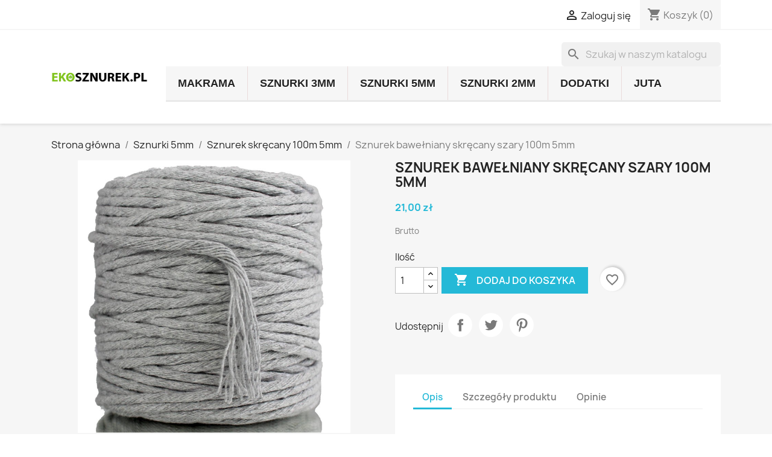

--- FILE ---
content_type: text/html; charset=utf-8
request_url: https://ekosznurek.pl/sznurek-skrecany-100m-5mm/148-sznurek-bawelniany-skrecany-szary-100m-5mm.html
body_size: 17512
content:
<!doctype html>
<html lang="pl-PL">

  <head>
    
      
  <meta charset="utf-8">


  <meta http-equiv="x-ua-compatible" content="ie=edge">



  <title>Sznurek bawełniany skręcany szary 100m 5mm</title>
  
    
  
  <meta name="description" content="">
  <meta name="keywords" content="">
        <link rel="canonical" href="https://ekosznurek.pl/sznurek-skrecany-100m-5mm/148-sznurek-bawelniany-skrecany-szary-100m-5mm.html">
    
      
  
  
    <script type="application/ld+json">
  {
    "@context": "https://schema.org",
    "@type": "Organization",
    "name" : "ekosznurek.pl",
    "url" : "https://ekosznurek.pl/"
         ,"logo": {
        "@type": "ImageObject",
        "url":"https://ekosznurek.pl/img/logo-1675529597.jpg"
      }
      }
</script>

<script type="application/ld+json">
  {
    "@context": "https://schema.org",
    "@type": "WebPage",
    "isPartOf": {
      "@type": "WebSite",
      "url":  "https://ekosznurek.pl/",
      "name": "ekosznurek.pl"
    },
    "name": "Sznurek bawełniany skręcany szary 100m 5mm",
    "url":  "https://ekosznurek.pl/sznurek-skrecany-100m-5mm/148-sznurek-bawelniany-skrecany-szary-100m-5mm.html"
  }
</script>


  <script type="application/ld+json">
    {
      "@context": "https://schema.org",
      "@type": "BreadcrumbList",
      "itemListElement": [
                  {
            "@type": "ListItem",
            "position": 1,
            "name": "Strona główna",
            "item": "https://ekosznurek.pl/"
          },                  {
            "@type": "ListItem",
            "position": 2,
            "name": "Sznurki 5mm",
            "item": "https://ekosznurek.pl/23-sznurki-5mm"
          },                  {
            "@type": "ListItem",
            "position": 3,
            "name": "Sznurek skręcany 100m 5mm",
            "item": "https://ekosznurek.pl/19-sznurek-skrecany-100m-5mm"
          },                  {
            "@type": "ListItem",
            "position": 4,
            "name": "Sznurek bawełniany skręcany szary 100m 5mm",
            "item": "https://ekosznurek.pl/sznurek-skrecany-100m-5mm/148-sznurek-bawelniany-skrecany-szary-100m-5mm.html"
          }              ]
    }
  </script>
  
  
  
  <script type="application/ld+json">
  {
    "@context": "https://schema.org/",
    "@type": "Product",
    "name": "Sznurek bawełniany skręcany szary 100m 5mm",
    "description": "",
    "category": "Sznurek skręcany 100m 5mm",
    "image" :"https://ekosznurek.pl/407-home_default/sznurek-bawelniany-skrecany-szary-100m-5mm.jpg",    "sku": "148",
    "mpn": "148"
        ,
    "brand": {
      "@type": "Brand",
      "name": "ekosznurek.pl"
    }
                ,
    "offers": {
      "@type": "Offer",
      "priceCurrency": "PLN",
      "name": "Sznurek bawełniany skręcany szary 100m 5mm",
      "price": "21",
      "url": "https://ekosznurek.pl/sznurek-skrecany-100m-5mm/148-sznurek-bawelniany-skrecany-szary-100m-5mm.html",
      "priceValidUntil": "2026-02-06",
              "image": ["https://ekosznurek.pl/407-large_default/sznurek-bawelniany-skrecany-szary-100m-5mm.jpg","https://ekosznurek.pl/408-large_default/sznurek-bawelniany-skrecany-szary-100m-5mm.jpg"],
            "sku": "148",
      "mpn": "148",
                        "availability": "https://schema.org/InStock",
      "seller": {
        "@type": "Organization",
        "name": "ekosznurek.pl"
      }
    }
      }
</script>

  
  
    
  

  
    <meta property="og:title" content="Sznurek bawełniany skręcany szary 100m 5mm" />
    <meta property="og:description" content="" />
    <meta property="og:url" content="https://ekosznurek.pl/sznurek-skrecany-100m-5mm/148-sznurek-bawelniany-skrecany-szary-100m-5mm.html" />
    <meta property="og:site_name" content="ekosznurek.pl" />
        



  <meta name="viewport" content="width=device-width, initial-scale=1">



  <link rel="icon" type="image/vnd.microsoft.icon" href="https://ekosznurek.pl/img/favicon.ico?1675529796">
  <link rel="shortcut icon" type="image/x-icon" href="https://ekosznurek.pl/img/favicon.ico?1675529796">



    <link rel="stylesheet" href="https://ekosznurek.pl/themes/classic/assets/css/theme.css" type="text/css" media="all">
  <link rel="stylesheet" href="https://ekosznurek.pl/modules/blockreassurance/views/dist/front.css" type="text/css" media="all">
  <link rel="stylesheet" href="https://ekosznurek.pl/modules/ps_socialfollow/views/css/ps_socialfollow.css" type="text/css" media="all">
  <link rel="stylesheet" href="https://ekosznurek.pl/modules/ps_searchbar/ps_searchbar.css" type="text/css" media="all">
  <link rel="stylesheet" href="https://ekosznurek.pl/modules/przelewy24/views/css/p24_blik.css" type="text/css" media="all">
  <link rel="stylesheet" href="https://ekosznurek.pl/modules/przelewy24/views/css/przelewy24.css" type="text/css" media="all">
  <link rel="stylesheet" href="https://ekosznurek.pl/modules/seigicookie/views/css/cookieconsent.css" type="text/css" media="all">
  <link rel="stylesheet" href="https://ekosznurek.pl/modules/myprestacomments/myprestacomments.css" type="text/css" media="all">
  <link rel="stylesheet" href="https://ekosznurek.pl/modules/myprestacomments/myprestacomments32.css" type="text/css" media="all">
  <link rel="stylesheet" href="https://ekosznurek.pl/modules/codpro/views/css/codpro.css" type="text/css" media="all">
  <link rel="stylesheet" href="https://ekosznurek.pl/modules/blocktopdropdownmenu/css/superfish-modified.css" type="text/css" media="all">
  <link rel="stylesheet" href="https://ekosznurek.pl/modules/blocktopdropdownmenu/css/blocktopdropdownmenu.css" type="text/css" media="all">
  <link rel="stylesheet" href="https://ekosznurek.pl/modules/glogin/views/css/glogin17-new.css" type="text/css" media="all">
  <link rel="stylesheet" href="https://ekosznurek.pl/js/jquery/ui/themes/base/minified/jquery-ui.min.css" type="text/css" media="all">
  <link rel="stylesheet" href="https://ekosznurek.pl/js/jquery/ui/themes/base/minified/jquery.ui.theme.min.css" type="text/css" media="all">
  <link rel="stylesheet" href="https://ekosznurek.pl/modules/blockwishlist/public/wishlist.css" type="text/css" media="all">
  <link rel="stylesheet" href="https://ekosznurek.pl/js/jquery/plugins/fancybox/jquery.fancybox.css" type="text/css" media="all">
  <link rel="stylesheet" href="https://ekosznurek.pl/modules/ps_imageslider/css/homeslider.css" type="text/css" media="all">




  

  <script type="text/javascript">
        var SCCconfig = {"gui_options":{"consent_modal":{"layout":"bar","position":"bottom left","transition":"slide"},"settings_modal":{"layout":"box","position":"right","transition":"slide"}},"languages":{"pl":{"consent_modal":{"title":"\ud83c\udf6a U\u017cywamy ciasteczek!","description":"Cze\u015b\u0107, ta strona u\u017cywa wymaganych ciasteczek aby zapewni\u0107 poprawne dzia\u0142anie i ciasteczka trackingowe aby lepiej zrozumie\u0107 co Cie interesuje. To drugie b\u0119dzie dopiero po zaakceptowaniu. <button type=\"button\" data-cc=\"c-settings\" class=\"cc-link\">Pozw\u00f3l mi wybra\u0107<\/button>","primary_btn":{"text":"Zaakceptuj wszystko","role":"accept_all"},"secondary_btn":{"text":"Odrzu\u0107 wszystko","role":"accept_necessary"}},"settings_modal":{"title":"<img src=\"https:\/\/ekosznurek.pl\/img\/logo-1675529597.jpg\" alt=\"Logo\" loading=\"lazy\" style=\"margin-left: -4px; margin-bottom: -5px; height: 35px\">","save_settings_btn":"Zapisz ustawienia","accept_all_btn":"Zaakceptuj wszystko","close_btn_label":"Close","cookie_table_headers":[{"col1":"Cookie"},{"col2":"URL"},{"col3":"Exp."},{"col4":"Info"}],"blocks":[{"title":"U\u017cywanie ciasteczek","description":"U\u017cywamy plik\u00f3w cookie, aby zapewni\u0107 podstawowe funkcje witryny i ulepszy\u0107 korzystanie z niej. Mo\u017cesz wybra\u0107 dla ka\u017cdej kategorii opcj\u0119 w\u0142\u0105czenia\/wy\u0142\u0105czenia w dowolnym momencie. Aby uzyska\u0107 wi\u0119cej informacji na temat plik\u00f3w cookie i innych wra\u017cliwych danych, przeczytaj pe\u0142n\u0105 <a href=\"#\" class=\"cc-link\">polityk\u0119 prywatno\u015bci<\/a>"},{"title":"Wymagane ciasteczka","description":"Te ciasteczka s\u0105 wymagane do poprawnego dzia\u0142ania strony. Bez nich strona nie dzia\u0142a\u0142a by prawid\u0142owo.","toggle":{"value":"necessary","enabled":true,"readonly":true},"cookie_table":[{"col1":"^Prestashop-","col2":"ekosznurek.pl","col3":"20d","col4":"Sklep Plik cookie wymagany do dzia\u0142ania sklepu. Przechowuje informacje o statusie logowania, koszyku i procesie zam\u00f3wienia","is_regex":true},{"col1":"PHPSESSID","col2":"ekosznurek.pl","col3":"2y","col4":"Identyfikator sesji wymagany do dzia\u0142ania sklepu","is_regex":true}]},{"title":"Ciasteczka wydajno\u015bciowe i analityczne","description":"Te ciasteczka pozwalaj\u0105 stronie zapami\u0119ta\u0107 poprzednie wybory dokonane na stronie","toggle":{"value":"analytics","enabled":false,"readonly":false},"cookie_table":[{"col1":"^_ga","col2":"google.com","col3":"2y","col4":"D\u0142ugoterminowy identyfikator u\u017cywany do identyfikacji unikalnych u\u017cytkownik\u00f3w","is_regex":true},{"col1":"_gid","col2":"google.com","col3":"1d","col4":"Kr\u00f3tkoterminowy identyfikator u\u017cywany do identyfikacji unikalnych u\u017cytkownik\u00f3w"}]}],"reject_all_btn":"Odrzu\u0107 wszystko"}}}};
        var blockwishlistController = "https:\/\/ekosznurek.pl\/module\/blockwishlist\/action";
        var pd_google_analitycs_controller = "product";
        var pdgoogleanalytycs4pro_ajax_link = "https:\/\/ekosznurek.pl\/module\/pdgoogleanalytycs4pro\/ajax";
        var pdgoogleanalytycs4pro_secure_key = "ead1e5155c385ba42b692f0ae7cdca1b";
        var prestashop = {"cart":{"products":[],"totals":{"total":{"type":"total","label":"Razem","amount":0,"value":"0,00\u00a0z\u0142"},"total_including_tax":{"type":"total","label":"Suma (brutto)","amount":0,"value":"0,00\u00a0z\u0142"},"total_excluding_tax":{"type":"total","label":"Suma (netto)","amount":0,"value":"0,00\u00a0z\u0142"}},"subtotals":{"products":{"type":"products","label":"Produkty","amount":0,"value":"0,00\u00a0z\u0142"},"discounts":null,"shipping":{"type":"shipping","label":"Wysy\u0142ka","amount":0,"value":""},"tax":{"type":"tax","label":"VAT (wliczony)","amount":0,"value":"0,00\u00a0z\u0142"}},"products_count":0,"summary_string":"0 sztuk","vouchers":{"allowed":1,"added":[]},"discounts":[],"minimalPurchase":0,"minimalPurchaseRequired":""},"currency":{"id":1,"name":"Z\u0142oty polski","iso_code":"PLN","iso_code_num":"985","sign":"z\u0142"},"customer":{"lastname":null,"firstname":null,"email":null,"birthday":null,"newsletter":null,"newsletter_date_add":null,"optin":null,"website":null,"company":null,"siret":null,"ape":null,"is_logged":false,"gender":{"type":null,"name":null},"addresses":[]},"country":{"id_zone":"1","id_currency":"1","call_prefix":"48","iso_code":"PL","active":"1","contains_states":"0","need_identification_number":"0","need_zip_code":"1","zip_code_format":"NN-NNN","display_tax_label":"1","name":"Polska","id":14},"language":{"name":"Polski (Polish)","iso_code":"pl","locale":"pl-PL","language_code":"pl","active":"1","is_rtl":"0","date_format_lite":"Y-m-d","date_format_full":"Y-m-d H:i:s","id":1},"page":{"title":"","canonical":"https:\/\/ekosznurek.pl\/sznurek-skrecany-100m-5mm\/148-sznurek-bawelniany-skrecany-szary-100m-5mm.html","meta":{"title":"Sznurek bawe\u0142niany skr\u0119cany szary 100m 5mm","description":"","keywords":"","robots":"index"},"page_name":"product","body_classes":{"lang-pl":true,"lang-rtl":false,"country-PL":true,"currency-PLN":true,"layout-full-width":true,"page-product":true,"tax-display-enabled":true,"page-customer-account":false,"product-id-148":true,"product-Sznurek bawe\u0142niany skr\u0119cany szary 100m 5mm":true,"product-id-category-19":true,"product-id-manufacturer-0":true,"product-id-supplier-0":true,"product-available-for-order":true},"admin_notifications":[],"password-policy":{"feedbacks":{"0":"Bardzo s\u0142abe","1":"S\u0142abe","2":"\u015arednia","3":"Silne","4":"Bardzo silne","Straight rows of keys are easy to guess":"Proste kombinacje klawiszy s\u0105 \u0142atwe do odgadni\u0119cia","Short keyboard patterns are easy to guess":"Proste kombinacje przycisk\u00f3w s\u0105 \u0142atwe do odgadni\u0119cia","Use a longer keyboard pattern with more turns":"U\u017cyj d\u0142u\u017cszej i bardziej skomplikowanej kombinacji przycisk\u00f3w","Repeats like \"aaa\" are easy to guess":"Powt\u00f3rzenia typu \u201eaaa\u201d s\u0105 \u0142atwe do odgadni\u0119cia","Repeats like \"abcabcabc\" are only slightly harder to guess than \"abc\"":"Powt\u00f3rzenia takie jak \u201eabcabcabc\u201d s\u0105 tylko nieco trudniejsze do odgadni\u0119cia ni\u017c \u201eabc\u201d","Sequences like abc or 6543 are easy to guess":"Kombinacje takie jak \u201eabc\u201d lub \u201e6543\u201d s\u0105 \u0142atwe do odgadni\u0119cia","Recent years are easy to guess":"Ostatnie lata s\u0105 \u0142atwe do odgadni\u0119cia","Dates are often easy to guess":"Daty s\u0105 cz\u0119sto \u0142atwe do odgadni\u0119cia","This is a top-10 common password":"To jest 10 najcz\u0119\u015bciej u\u017cywanych hase\u0142","This is a top-100 common password":"To jest 100 najcz\u0119\u015bciej u\u017cywanych hase\u0142","This is a very common password":"To bardzo popularne has\u0142o","This is similar to a commonly used password":"Jest to podobne do powszechnie u\u017cywanego has\u0142a","A word by itself is easy to guess":"Samo s\u0142owo jest \u0142atwe do odgadni\u0119cia","Names and surnames by themselves are easy to guess":"Same imiona i nazwiska s\u0105 \u0142atwe do odgadni\u0119cia","Common names and surnames are easy to guess":"Popularne imiona i nazwiska s\u0105 \u0142atwe do odgadni\u0119cia","Use a few words, avoid common phrases":"U\u017cyj kilku s\u0142\u00f3w, unikaj popularnych zwrot\u00f3w","No need for symbols, digits, or uppercase letters":"Nie potrzebujesz symboli, cyfr ani wielkich liter","Avoid repeated words and characters":"Unikaj powtarzaj\u0105cych si\u0119 s\u0142\u00f3w i znak\u00f3w","Avoid sequences":"Unikaj sekwencji","Avoid recent years":"Unikaj ostatnich lat","Avoid years that are associated with you":"Unikaj lat, kt\u00f3re s\u0105 z Tob\u0105 zwi\u0105zane","Avoid dates and years that are associated with you":"Unikaj dat i lat, kt\u00f3re s\u0105 z Tob\u0105 powi\u0105zane","Capitalization doesn't help very much":"Wielkie litery nie s\u0105 zbytnio pomocne","All-uppercase is almost as easy to guess as all-lowercase":"Wpisywanie wielkich liter jest prawie tak samo \u0142atwe do odgadni\u0119cia jak wpisywanie ma\u0142ych liter","Reversed words aren't much harder to guess":"Odwr\u00f3cone s\u0142owa nie s\u0105 du\u017co trudniejsze do odgadni\u0119cia","Predictable substitutions like '@' instead of 'a' don't help very much":"Przewidywalne zamienniki, takie jak \u201e@\u201d zamiast \u201ea\u201d, nie s\u0105 zbyt pomocne","Add another word or two. Uncommon words are better.":"Dodaj kolejne s\u0142owo lub dwa. Nietypowe s\u0142owa s\u0105 lepsze."}}},"shop":{"name":"ekosznurek.pl","logo":"https:\/\/ekosznurek.pl\/img\/logo-1675529597.jpg","stores_icon":"https:\/\/ekosznurek.pl\/img\/logo_stores.png","favicon":"https:\/\/ekosznurek.pl\/img\/favicon.ico"},"core_js_public_path":"\/themes\/","urls":{"base_url":"https:\/\/ekosznurek.pl\/","current_url":"https:\/\/ekosznurek.pl\/sznurek-skrecany-100m-5mm\/148-sznurek-bawelniany-skrecany-szary-100m-5mm.html","shop_domain_url":"https:\/\/ekosznurek.pl","img_ps_url":"https:\/\/ekosznurek.pl\/img\/","img_cat_url":"https:\/\/ekosznurek.pl\/img\/c\/","img_lang_url":"https:\/\/ekosznurek.pl\/img\/l\/","img_prod_url":"https:\/\/ekosznurek.pl\/img\/p\/","img_manu_url":"https:\/\/ekosznurek.pl\/img\/m\/","img_sup_url":"https:\/\/ekosznurek.pl\/img\/su\/","img_ship_url":"https:\/\/ekosznurek.pl\/img\/s\/","img_store_url":"https:\/\/ekosznurek.pl\/img\/st\/","img_col_url":"https:\/\/ekosznurek.pl\/img\/co\/","img_url":"https:\/\/ekosznurek.pl\/themes\/classic\/assets\/img\/","css_url":"https:\/\/ekosznurek.pl\/themes\/classic\/assets\/css\/","js_url":"https:\/\/ekosznurek.pl\/themes\/classic\/assets\/js\/","pic_url":"https:\/\/ekosznurek.pl\/upload\/","theme_assets":"https:\/\/ekosznurek.pl\/themes\/classic\/assets\/","theme_dir":"https:\/\/ekosznurek.pl\/themes\/classic\/","pages":{"address":"https:\/\/ekosznurek.pl\/adres","addresses":"https:\/\/ekosznurek.pl\/adresy","authentication":"https:\/\/ekosznurek.pl\/logowanie","manufacturer":"https:\/\/ekosznurek.pl\/producenci","cart":"https:\/\/ekosznurek.pl\/koszyk","category":"https:\/\/ekosznurek.pl\/index.php?controller=category","cms":"https:\/\/ekosznurek.pl\/index.php?controller=cms","contact":"https:\/\/ekosznurek.pl\/kontakt","discount":"https:\/\/ekosznurek.pl\/rabaty","guest_tracking":"https:\/\/ekosznurek.pl\/sledzenie-zamowien-gosci","history":"https:\/\/ekosznurek.pl\/historia-zamowien","identity":"https:\/\/ekosznurek.pl\/dane-osobiste","index":"https:\/\/ekosznurek.pl\/","my_account":"https:\/\/ekosznurek.pl\/moje-konto","order_confirmation":"https:\/\/ekosznurek.pl\/potwierdzenie-zamowienia","order_detail":"https:\/\/ekosznurek.pl\/index.php?controller=order-detail","order_follow":"https:\/\/ekosznurek.pl\/sledzenie-zamowienia","order":"https:\/\/ekosznurek.pl\/zam\u00f3wienie","order_return":"https:\/\/ekosznurek.pl\/index.php?controller=order-return","order_slip":"https:\/\/ekosznurek.pl\/potwierdzenie-zwrotu","pagenotfound":"https:\/\/ekosznurek.pl\/nie-znaleziono-strony","password":"https:\/\/ekosznurek.pl\/odzyskiwanie-hasla","pdf_invoice":"https:\/\/ekosznurek.pl\/index.php?controller=pdf-invoice","pdf_order_return":"https:\/\/ekosznurek.pl\/index.php?controller=pdf-order-return","pdf_order_slip":"https:\/\/ekosznurek.pl\/index.php?controller=pdf-order-slip","prices_drop":"https:\/\/ekosznurek.pl\/promocje","product":"https:\/\/ekosznurek.pl\/index.php?controller=product","registration":"https:\/\/ekosznurek.pl\/Rejestracja","search":"https:\/\/ekosznurek.pl\/szukaj","sitemap":"https:\/\/ekosznurek.pl\/Mapa strony","stores":"https:\/\/ekosznurek.pl\/nasze-sklepy","supplier":"https:\/\/ekosznurek.pl\/dostawcy","new_products":"https:\/\/ekosznurek.pl\/nowe-produkty","brands":"https:\/\/ekosznurek.pl\/producenci","register":"https:\/\/ekosznurek.pl\/Rejestracja","order_login":"https:\/\/ekosznurek.pl\/zam\u00f3wienie?login=1"},"alternative_langs":[],"actions":{"logout":"https:\/\/ekosznurek.pl\/?mylogout="},"no_picture_image":{"bySize":{"small_default":{"url":"https:\/\/ekosznurek.pl\/img\/p\/pl-default-small_default.jpg","width":98,"height":98},"cart_default":{"url":"https:\/\/ekosznurek.pl\/img\/p\/pl-default-cart_default.jpg","width":125,"height":125},"home_default":{"url":"https:\/\/ekosznurek.pl\/img\/p\/pl-default-home_default.jpg","width":250,"height":250},"medium_default":{"url":"https:\/\/ekosznurek.pl\/img\/p\/pl-default-medium_default.jpg","width":452,"height":452},"large_default":{"url":"https:\/\/ekosznurek.pl\/img\/p\/pl-default-large_default.jpg","width":800,"height":800}},"small":{"url":"https:\/\/ekosznurek.pl\/img\/p\/pl-default-small_default.jpg","width":98,"height":98},"medium":{"url":"https:\/\/ekosznurek.pl\/img\/p\/pl-default-home_default.jpg","width":250,"height":250},"large":{"url":"https:\/\/ekosznurek.pl\/img\/p\/pl-default-large_default.jpg","width":800,"height":800},"legend":""}},"configuration":{"display_taxes_label":true,"display_prices_tax_incl":true,"is_catalog":false,"show_prices":true,"opt_in":{"partner":false},"quantity_discount":{"type":"price","label":"Cena jednostkowa"},"voucher_enabled":1,"return_enabled":0},"field_required":[],"breadcrumb":{"links":[{"title":"Strona g\u0142\u00f3wna","url":"https:\/\/ekosznurek.pl\/"},{"title":"Sznurki 5mm","url":"https:\/\/ekosznurek.pl\/23-sznurki-5mm"},{"title":"Sznurek skr\u0119cany 100m 5mm","url":"https:\/\/ekosznurek.pl\/19-sznurek-skrecany-100m-5mm"},{"title":"Sznurek bawe\u0142niany skr\u0119cany szary 100m 5mm","url":"https:\/\/ekosznurek.pl\/sznurek-skrecany-100m-5mm\/148-sznurek-bawelniany-skrecany-szary-100m-5mm.html"}],"count":4},"link":{"protocol_link":"https:\/\/","protocol_content":"https:\/\/"},"time":1769072097,"static_token":"bc1e3d98097ea2fea417f98e96f7de42","token":"2c53381f6617a6500c2d9bfb4d6e511e","debug":false};
        var productsAlreadyTagged = [];
        var psr_icon_color = "#F19D76";
        var removeFromWishlistUrl = "https:\/\/ekosznurek.pl\/module\/blockwishlist\/action?action=deleteProductFromWishlist";
        var wishlistAddProductToCartUrl = "https:\/\/ekosznurek.pl\/module\/blockwishlist\/action?action=addProductToCart";
        var wishlistUrl = "https:\/\/ekosznurek.pl\/module\/blockwishlist\/view";
      </script>



  <script async src="https://www.googletagmanager.com/gtag/js?id=G-B1BYP0TS6P"></script>
<script>
  window.dataLayer = window.dataLayer || [];
  function gtag(){dataLayer.push(arguments);}
  gtag('js', new Date());
  gtag(
    'config',
    'G-B1BYP0TS6P',
    {
      'debug_mode':false
      , 'anonymize_ip': true                }
  );
</script>

<style>
:root {
  --scc-color: #2d4156;
  --scc-color-hov: #1d2e38;
}
</style>
<!-- START > PD Google Analytycs 4.0 Module -->
<script async data-keepinline="true" src="https://www.googletagmanager.com/gtag/js?id=G-B1BYP0TS6P"></script>


<script>
	window.dataLayer = window.dataLayer || [];
	function gtag(){dataLayer.push(arguments);}
	gtag('js', new Date());

	gtag('config', 'G-B1BYP0TS6P', {
		'send_page_view': true,
		'allow_enhanced_conversions': true});
	gtag('set', {'currency': "PLN"});
	gtag('set', {'country': "PL"});
	
 	</script>
<!-- END > PD Google Analytycs 4.0 Module -->

    <script>
        var gglogin_appid = '715476878067-eg48sbjmsn8bortfdo7v9c28efjv8qfe.apps.googleusercontent.com';
        var ggl_loginloader = 'https://ekosznurek.pl/module/glogin/loginloader?ajax=1';
        
                
        
                var baseDir = prestashop.urls.base_url;
        var baseUri = prestashop.urls.base_url;
                
    </script>




    
  <meta property="og:type" content="product">
      <meta property="og:image" content="https://ekosznurek.pl/407-large_default/sznurek-bawelniany-skrecany-szary-100m-5mm.jpg">
  
      <meta property="product:pretax_price:amount" content="17.073171">
    <meta property="product:pretax_price:currency" content="PLN">
    <meta property="product:price:amount" content="21">
    <meta property="product:price:currency" content="PLN">
    
  </head>

  <body id="product" class="lang-pl country-pl currency-pln layout-full-width page-product tax-display-enabled product-id-148 product-sznurek-bawelniany-skrecany-szary-100m-5mm product-id-category-19 product-id-manufacturer-0 product-id-supplier-0 product-available-for-order">

    
      <!-- PD Google Analytycs 4 Pro - EVENTS CODE FOOTER -->
<script type="text/javascript" >

		
		console.log('Fired up event GA4: view_item > Product page');
		gtag('event', 'view_item', {
			items: [{
			item_id: '148',
			item_name: 'Sznurek bawełniany skręcany szary 100m 5mm',
			coupon: '',
			affiliation: '',
			discount: 0,
			item_brand: '',
			item_category: 'Sznurki 5mm',
			item_list_name: 'product',
			item_list_id: 'product',
			item_category2: 'Sznurek skręcany 100m 5mm',												item_variant: '',
			item_list_name: 'product',
			item_list_id: 'product',
			list_position: 1,
			price: 21,
			currency: 'PLN',
			quantity: 1,
			}],
			value: 21
		});

	
	
</script>
<!-- PD Google Analytycs 4 Pro - EVENTS CODE FOOTER -->

    

    <main>
      
              

      <header id="header">
        
          
  <div class="header-banner">
    
  </div>



  <nav class="header-nav">
    <div class="container">
      <div class="row">
        <div class="hidden-sm-down">
          <div class="col-md-5 col-xs-12">
            
          </div>
          <div class="col-md-7 right-nav">
              <div id="_desktop_user_info">
  <div class="user-info">
          <a
        href="https://ekosznurek.pl/logowanie?back=https%3A%2F%2Fekosznurek.pl%2Fsznurek-skrecany-100m-5mm%2F148-sznurek-bawelniany-skrecany-szary-100m-5mm.html"
        title="Zaloguj się do swojego konta klienta"
        rel="nofollow"
      >
        <i class="material-icons">&#xE7FF;</i>
        <span class="hidden-sm-down">Zaloguj się</span>
      </a>
      </div>
</div>
<div id="_desktop_cart">
  <div class="blockcart cart-preview inactive" data-refresh-url="//ekosznurek.pl/module/ps_shoppingcart/ajax">
    <div class="header">
              <i class="material-icons shopping-cart" aria-hidden="true">shopping_cart</i>
        <span class="hidden-sm-down">Koszyk</span>
        <span class="cart-products-count">(0)</span>
          </div>
  </div>
</div>

          </div>
        </div>
        <div class="hidden-md-up text-sm-center mobile">
          <div class="float-xs-left" id="menu-icon">
            <i class="material-icons d-inline">&#xE5D2;</i>
          </div>
          <div class="float-xs-right" id="_mobile_cart"></div>
          <div class="float-xs-right" id="_mobile_user_info"></div>
          <div class="top-logo" id="_mobile_logo"></div>
          <div class="clearfix"></div>
        </div>
      </div>
    </div>
  </nav>



  <div class="header-top">
    <div class="container">
       <div class="row">
        <div class="col-md-2 hidden-sm-down" id="_desktop_logo">
                                    
  <a href="https://ekosznurek.pl/">
    <img
      class="logo img-fluid"
      src="https://ekosznurek.pl/img/logo-1675529597.jpg"
      alt="ekosznurek.pl"
      width="3160"
      height="413">
  </a>

                              </div>
        <div class="header-top-right col-md-10 col-sm-12 position-static">
          <div id="search_widget" class="search-widgets" data-search-controller-url="//ekosznurek.pl/szukaj">
  <form method="get" action="//ekosznurek.pl/szukaj">
    <input type="hidden" name="controller" value="search">
    <i class="material-icons search" aria-hidden="true">search</i>
    <input type="text" name="s" value="" placeholder="Szukaj w naszym katalogu" aria-label="Szukaj">
    <i class="material-icons clear" aria-hidden="true">clear</i>
  </form>
</div>
    <!-- Menu -->
        <div id="block_top_menu" class="sf-contener clearfix col-lg-12">
        <div class="cat-title">Menu</div>
        <ul class="sf-menu clearfix menu-content">
            <li><a href="https://ekosznurek.pl/27-makrama" title="Makrama">Makrama</a></li><li><a href="https://ekosznurek.pl/22-sznurki-3mm" title="Sznurki 3mm">Sznurki 3mm</a><ul><li><a href="https://ekosznurek.pl/15-sznurek-skrecany-200m-3mm" title="Sznurek skręcany 200m 3mm">Sznurek skręcany 200m 3mm</a></li><li><a href="https://ekosznurek.pl/10-sznurek-skrecany-100m-3mm" title="Sznurek skręcany 100m 3mm">Sznurek skręcany 100m 3mm</a></li><li><a href="https://ekosznurek.pl/16-sznurek-skrecany-20m-3mm" title="Sznurek skręcany 20m 3mm">Sznurek skręcany 20m 3mm</a></li><li><a href="https://ekosznurek.pl/26-sznurek-z-rdzeniem-100m-3mm" title="Sznurek z rdzeniem 100m 3mm">Sznurek z rdzeniem 100m 3mm</a></li><li><a href="https://ekosznurek.pl/32-sznurki-3mm-zestawy" title="Sznurki 3mm zestawy">Sznurki 3mm zestawy</a></li></ul></li><li><a href="https://ekosznurek.pl/23-sznurki-5mm" title="Sznurki 5mm">Sznurki 5mm</a><ul><li><a href="https://ekosznurek.pl/21-sznurek-z-rdzeniem-100m-5mm" title="Sznurek z rdzeniem 100m 5mm">Sznurek z rdzeniem 100m 5mm</a></li><li><a href="https://ekosznurek.pl/28-sznurek-z-rdzeniem-50m-5mm" title="Sznurek z rdzeniem 50m 5mm">Sznurek z rdzeniem 50m 5mm</a></li><li><a href="https://ekosznurek.pl/29-sznurek-z-rdzeniem-20m-5mm" title="Sznurek z rdzeniem 20m 5mm">Sznurek z rdzeniem 20m 5mm</a></li><li><a href="https://ekosznurek.pl/19-sznurek-skrecany-100m-5mm" title="Sznurek skręcany 100m 5mm">Sznurek skręcany 100m 5mm</a></li><li><a href="https://ekosznurek.pl/20-sznurek-skrecany-50m-5mm" title="Sznurek skręcany 50m 5mm">Sznurek skręcany 50m 5mm</a></li><li><a href="https://ekosznurek.pl/44-sznurek-skrecany-20m-5mm" title="Sznurek skręcany 20m 5mm">Sznurek skręcany 20m 5mm</a></li><li><a href="https://ekosznurek.pl/30-sznurek-skrecany-10m-5mm" title="Sznurek skręcany 10m 5mm">Sznurek skręcany 10m 5mm</a></li><li><a href="https://ekosznurek.pl/31-sznurki-5mm-zestawy" title="Sznurki 5mm zestawy">Sznurki 5mm zestawy</a></li><li><a href="https://ekosznurek.pl/39-zestawy-dla-poczatkujacych" title="Zestawy dla Początkujących">Zestawy dla Początkujących</a></li></ul></li><li><a href="https://ekosznurek.pl/25-sznurki-2mm" title="Sznurki 2mm">Sznurki 2mm</a></li><li><a href="https://ekosznurek.pl/24-dodatki" title="Dodatki">Dodatki</a><ul><li><a href="https://ekosznurek.pl/13-dodatki-rozne" title="Dodatki różne">Dodatki różne</a></li><li><a href="https://ekosznurek.pl/17-dodatki-drewniane" title="Dodatki drewniane">Dodatki drewniane</a><ul><li><a href="https://ekosznurek.pl/45-sklejka" title="Sklejka">Sklejka</a></li></ul></li><li><a href="https://ekosznurek.pl/33-dodatki-metalowe" title="Dodatki metalowe">Dodatki metalowe</a><ul><li><a href="https://ekosznurek.pl/36-obrecze-metalowe" title="Obręcze metalowe">Obręcze metalowe</a></li><li><a href="https://ekosznurek.pl/37-karabinczyk" title="Karabińczyk">Karabińczyk</a></li><li><a href="https://ekosznurek.pl/38-szekla" title="Szekla">Szekla</a></li><li><a href="https://ekosznurek.pl/40-polkole-d-ring" title="Półkole d-ring">Półkole d-ring</a></li></ul></li><li><a href="https://ekosznurek.pl/35-sznurek-metalizowany" title="Sznurek metalizowany">Sznurek metalizowany</a></li><li><a href="https://ekosznurek.pl/47-gadzety" title="Gadżety">Gadżety</a><ul><li><a href="https://ekosznurek.pl/48-kubki" title="Kubki">Kubki</a></li></ul></li></ul></li><li><a href="https://ekosznurek.pl/18-juta" title="Juta">Juta</a></li>
                    </ul>
    </div>
    <!--/ Menu -->

        </div>
      </div>
      <div id="mobile_top_menu_wrapper" class="row hidden-md-up" style="display:none;">
        <div class="js-top-menu mobile" id="_mobile_top_menu"></div>
        <div class="js-top-menu-bottom">
          <div id="_mobile_currency_selector"></div>
          <div id="_mobile_language_selector"></div>
          <div id="_mobile_contact_link"></div>
        </div>
      </div>
    </div>
  </div>
  

        
      </header>

      <section id="wrapper">
        
          
<aside id="notifications">
  <div class="notifications-container container">
    
    
    
      </div>
</aside>
        

        
        <div class="container">
          
            <nav data-depth="4" class="breadcrumb">
  <ol>
    
              
          <li>
                          <a href="https://ekosznurek.pl/"><span>Strona główna</span></a>
                      </li>
        
              
          <li>
                          <a href="https://ekosznurek.pl/23-sznurki-5mm"><span>Sznurki 5mm</span></a>
                      </li>
        
              
          <li>
                          <a href="https://ekosznurek.pl/19-sznurek-skrecany-100m-5mm"><span>Sznurek skręcany 100m 5mm</span></a>
                      </li>
        
              
          <li>
                          <span>Sznurek bawełniany skręcany szary 100m 5mm</span>
                      </li>
        
          
  </ol>
</nav>
          

          <div class="row">
            

            
  <div id="content-wrapper" class="js-content-wrapper col-xs-12">
    
    

  <section id="main">
    <meta content="https://ekosznurek.pl/sznurek-skrecany-100m-5mm/148-sznurek-bawelniany-skrecany-szary-100m-5mm.html">

    <div class="row product-container js-product-container">
      <div class="col-md-6">
        
          <section class="page-content" id="content">
            
              
    <ul class="product-flags js-product-flags">
            </ul>


              
                <div class="images-container js-images-container">
  
    <div class="product-cover">
              <picture>
                              <img
            class="js-qv-product-cover img-fluid"
            src="https://ekosznurek.pl/407-large_default/sznurek-bawelniany-skrecany-szary-100m-5mm.jpg"
                          alt="Sznurek bawełniany skręcany szary 100m 5mm"
              title="Sznurek bawełniany skręcany szary 100m 5mm"
                        loading="lazy"
            width="800"
            height="800"
          >
        </picture>
        <div class="layer hidden-sm-down" data-toggle="modal" data-target="#product-modal">
          <i class="material-icons zoom-in">search</i>
        </div>
          </div>
  

  
    <div class="js-qv-mask mask">
      <ul class="product-images js-qv-product-images">
                  <li class="thumb-container js-thumb-container">
            <picture>
                                          <img
                class="thumb js-thumb  selected js-thumb-selected "
                data-image-medium-src="https://ekosznurek.pl/407-medium_default/sznurek-bawelniany-skrecany-szary-100m-5mm.jpg"
                data-image-medium-sources="{&quot;jpg&quot;:&quot;https:\/\/ekosznurek.pl\/407-medium_default\/sznurek-bawelniany-skrecany-szary-100m-5mm.jpg&quot;}"                data-image-large-src="https://ekosznurek.pl/407-large_default/sznurek-bawelniany-skrecany-szary-100m-5mm.jpg"
                data-image-large-sources="{&quot;jpg&quot;:&quot;https:\/\/ekosznurek.pl\/407-large_default\/sznurek-bawelniany-skrecany-szary-100m-5mm.jpg&quot;}"                src="https://ekosznurek.pl/407-small_default/sznurek-bawelniany-skrecany-szary-100m-5mm.jpg"
                                  alt="Sznurek bawełniany skręcany szary 100m 5mm"
                  title="Sznurek bawełniany skręcany szary 100m 5mm"
                                loading="lazy"
                width="98"
                height="98"
              >
            </picture>
          </li>
                  <li class="thumb-container js-thumb-container">
            <picture>
                                          <img
                class="thumb js-thumb "
                data-image-medium-src="https://ekosznurek.pl/408-medium_default/sznurek-bawelniany-skrecany-szary-100m-5mm.jpg"
                data-image-medium-sources="{&quot;jpg&quot;:&quot;https:\/\/ekosznurek.pl\/408-medium_default\/sznurek-bawelniany-skrecany-szary-100m-5mm.jpg&quot;}"                data-image-large-src="https://ekosznurek.pl/408-large_default/sznurek-bawelniany-skrecany-szary-100m-5mm.jpg"
                data-image-large-sources="{&quot;jpg&quot;:&quot;https:\/\/ekosznurek.pl\/408-large_default\/sznurek-bawelniany-skrecany-szary-100m-5mm.jpg&quot;}"                src="https://ekosznurek.pl/408-small_default/sznurek-bawelniany-skrecany-szary-100m-5mm.jpg"
                                  alt="Sznurek bawełniany skręcany szary 100m 5mm"
                  title="Sznurek bawełniany skręcany szary 100m 5mm"
                                loading="lazy"
                width="98"
                height="98"
              >
            </picture>
          </li>
              </ul>
    </div>
  

</div>
              
              <div class="scroll-box-arrows">
                <i class="material-icons left">&#xE314;</i>
                <i class="material-icons right">&#xE315;</i>
              </div>

            
          </section>
        
        </div>
        <div class="col-md-6">
          
            
              <h1 class="h1">Sznurek bawełniany skręcany szary 100m 5mm</h1>
            
          
          
              <div class="product-prices js-product-prices">
    
          

    
      <div
        class="product-price h5 ">

        <div class="current-price">
          <span class='current-price-value' content="21">
                                      21,00 zł
                      </span>

                  </div>

        
                  
      </div>
    

    
          

    
          

    
            

    

    <div class="tax-shipping-delivery-label">
              Brutto
            
      
                        </div>
  </div>
          

          <div class="product-information">
            
              <div id="product-description-short-148" class="product-description"></div>
            

            
            <div class="product-actions js-product-actions">
              
                <form action="https://ekosznurek.pl/koszyk" method="post" id="add-to-cart-or-refresh">
                  <input type="hidden" name="token" value="bc1e3d98097ea2fea417f98e96f7de42">
                  <input type="hidden" name="id_product" value="148" id="product_page_product_id">
                  <input type="hidden" name="id_customization" value="0" id="product_customization_id" class="js-product-customization-id">

                  
                    <div class="product-variants js-product-variants">
  </div>
                  

                  
                                      

                  
                    <section class="product-discounts js-product-discounts">
  </section>
                  

                  
                    <div class="product-add-to-cart js-product-add-to-cart">
      <span class="control-label">Ilość</span>

    
      <div class="product-quantity clearfix">
        <div class="qty">
          <input
            type="number"
            name="qty"
            id="quantity_wanted"
            inputmode="numeric"
            pattern="[0-9]*"
                          value="1"
              min="1"
                        class="input-group"
            aria-label="Ilość"
          >
        </div>

        <div class="add">
          <button
            class="btn btn-primary add-to-cart"
            data-button-action="add-to-cart"
            type="submit"
                      >
            <i class="material-icons shopping-cart">&#xE547;</i>
            Dodaj do koszyka
          </button>
        </div>

        <div
  class="wishlist-button"
  data-url="https://ekosznurek.pl/module/blockwishlist/action?action=deleteProductFromWishlist"
  data-product-id="148"
  data-product-attribute-id="0"
  data-is-logged=""
  data-list-id="1"
  data-checked="true"
  data-is-product="true"
></div>


      </div>
    

    
      <span id="product-availability" class="js-product-availability">
              </span>
    

    
      <p class="product-minimal-quantity js-product-minimal-quantity">
              </p>
    
  </div>
                  

                  
                    <div class="product-additional-info js-product-additional-info">
  

      <div class="social-sharing">
      <span>Udostępnij</span>
      <ul>
                  <li class="facebook icon-gray"><a href="https://www.facebook.com/sharer.php?u=https%3A%2F%2Fekosznurek.pl%2Fsznurek-skrecany-100m-5mm%2F148-sznurek-bawelniany-skrecany-szary-100m-5mm.html" class="text-hide" title="Udostępnij" target="_blank" rel="noopener noreferrer">Udostępnij</a></li>
                  <li class="twitter icon-gray"><a href="https://twitter.com/intent/tweet?text=Sznurek+bawe%C5%82niany+skr%C4%99cany+szary+100m+5mm https%3A%2F%2Fekosznurek.pl%2Fsznurek-skrecany-100m-5mm%2F148-sznurek-bawelniany-skrecany-szary-100m-5mm.html" class="text-hide" title="Tweetuj" target="_blank" rel="noopener noreferrer">Tweetuj</a></li>
                  <li class="pinterest icon-gray"><a href="https://www.pinterest.com/pin/create/button/?url=https%3A%2F%2Fekosznurek.pl%2Fsznurek-skrecany-100m-5mm%2F148-sznurek-bawelniany-skrecany-szary-100m-5mm.html/&amp;media=https%3A%2F%2Fekosznurek.pl%2F407%2Fsznurek-bawelniany-skrecany-szary-100m-5mm.jpg&amp;description=Sznurek+bawe%C5%82niany+skr%C4%99cany+szary+100m+5mm" class="text-hide" title="Pinterest" target="_blank" rel="noopener noreferrer">Pinterest</a></li>
              </ul>
    </div>
  

</div>
                  

                                    
                </form>
              

            </div>

            
              <div class="blockreassurance_product">
        <div class="clearfix"></div>
</div>

            

            
              <div class="tabs">
                <ul class="nav nav-tabs" role="tablist">
                                      <li class="nav-item">
                       <a
                         class="nav-link active js-product-nav-active"
                         data-toggle="tab"
                         href="#description"
                         role="tab"
                         aria-controls="description"
                          aria-selected="true">Opis</a>
                    </li>
                                    <li class="nav-item">
                    <a
                      class="nav-link"
                      data-toggle="tab"
                      href="#product-details"
                      role="tab"
                      aria-controls="product-details"
                      >Szczegóły produktu</a>
                  </li>
                                                        <li class="nav-item">
                      <a
                        class="nav-link"
                        data-toggle="tab"
                        href="#extra-0"
                        role="tab"
                        aria-controls="extra-0">Opinie</a>
                    </li>
                                  </ul>

                <div class="tab-content" id="tab-content">
                 <div class="tab-pane fade in active js-product-tab-active" id="description" role="tabpanel">
                   
                     <div class="product-description"><div class="tab-pane fade in active js-product-tab-active" id="description">
<div class="product-description">
<p><strong>Sznurek bawełniany skręcany</strong></p>
<p>W pełni naturalny, bez poliestrowej nitki</p>
<p>Długość: 100m (+/-5%)</p>
<p>Grubość: 5mm</p>
<p>Kolor: szary</p>
<p>Sznurek w pełni ekologiczny, pojedynczo skręcany, przeznaczony do kontaktu z żywnością.</p>
<p>Polski producent.</p>
<p>Wszystkie materiały, z których powstają sznurki bawełniane odznaczają się certyfikatem bezpieczeństwa i ochrony przed szkodliwymi substancjami chemicznymi.</p>
</div>
</div></div>
                   
                 </div>

                 
                   <div class="js-product-details tab-pane fade"
     id="product-details"
     data-product="{&quot;id_shop_default&quot;:&quot;1&quot;,&quot;id_manufacturer&quot;:&quot;0&quot;,&quot;id_supplier&quot;:&quot;0&quot;,&quot;reference&quot;:&quot;&quot;,&quot;is_virtual&quot;:&quot;0&quot;,&quot;delivery_in_stock&quot;:&quot;&quot;,&quot;delivery_out_stock&quot;:&quot;&quot;,&quot;id_category_default&quot;:&quot;19&quot;,&quot;on_sale&quot;:&quot;0&quot;,&quot;online_only&quot;:&quot;0&quot;,&quot;ecotax&quot;:0,&quot;minimal_quantity&quot;:&quot;1&quot;,&quot;low_stock_threshold&quot;:&quot;0&quot;,&quot;low_stock_alert&quot;:&quot;0&quot;,&quot;price&quot;:&quot;21,00\u00a0z\u0142&quot;,&quot;unity&quot;:&quot;&quot;,&quot;unit_price&quot;:&quot;&quot;,&quot;unit_price_ratio&quot;:0,&quot;additional_shipping_cost&quot;:&quot;0.000000&quot;,&quot;customizable&quot;:&quot;0&quot;,&quot;text_fields&quot;:&quot;0&quot;,&quot;uploadable_files&quot;:&quot;0&quot;,&quot;active&quot;:&quot;1&quot;,&quot;redirect_type&quot;:&quot;301-category&quot;,&quot;id_type_redirected&quot;:&quot;0&quot;,&quot;available_for_order&quot;:&quot;1&quot;,&quot;available_date&quot;:&quot;0000-00-00&quot;,&quot;show_condition&quot;:&quot;0&quot;,&quot;condition&quot;:&quot;new&quot;,&quot;show_price&quot;:&quot;1&quot;,&quot;indexed&quot;:&quot;1&quot;,&quot;visibility&quot;:&quot;both&quot;,&quot;cache_default_attribute&quot;:&quot;0&quot;,&quot;advanced_stock_management&quot;:&quot;0&quot;,&quot;date_add&quot;:&quot;2023-02-21 20:19:27&quot;,&quot;date_upd&quot;:&quot;2024-05-03 07:21:13&quot;,&quot;pack_stock_type&quot;:&quot;0&quot;,&quot;meta_description&quot;:&quot;&quot;,&quot;meta_keywords&quot;:&quot;&quot;,&quot;meta_title&quot;:&quot;&quot;,&quot;link_rewrite&quot;:&quot;sznurek-bawelniany-skrecany-szary-100m-5mm&quot;,&quot;name&quot;:&quot;Sznurek bawe\u0142niany skr\u0119cany szary 100m 5mm&quot;,&quot;description&quot;:&quot;&lt;div class=\&quot;tab-pane fade in active js-product-tab-active\&quot; id=\&quot;description\&quot;&gt;\n&lt;div class=\&quot;product-description\&quot;&gt;\n&lt;p&gt;&lt;strong&gt;Sznurek bawe\u0142niany skr\u0119cany&lt;\/strong&gt;&lt;\/p&gt;\n&lt;p&gt;W pe\u0142ni naturalny, bez poliestrowej nitki&lt;\/p&gt;\n&lt;p&gt;D\u0142ugo\u015b\u0107: 100m (+\/-5%)&lt;\/p&gt;\n&lt;p&gt;Grubo\u015b\u0107: 5mm&lt;\/p&gt;\n&lt;p&gt;Kolor: szary&lt;\/p&gt;\n&lt;p&gt;Sznurek w pe\u0142ni ekologiczny, pojedynczo skr\u0119cany, przeznaczony do kontaktu z \u017cywno\u015bci\u0105.&lt;\/p&gt;\n&lt;p&gt;Polski producent.&lt;\/p&gt;\n&lt;p&gt;Wszystkie materia\u0142y, z kt\u00f3rych powstaj\u0105 sznurki bawe\u0142niane odznaczaj\u0105 si\u0119 certyfikatem bezpiecze\u0144stwa i ochrony przed szkodliwymi substancjami chemicznymi.&lt;\/p&gt;\n&lt;\/div&gt;\n&lt;\/div&gt;&quot;,&quot;description_short&quot;:&quot;&quot;,&quot;available_now&quot;:&quot;&quot;,&quot;available_later&quot;:&quot;&quot;,&quot;id&quot;:148,&quot;id_product&quot;:148,&quot;out_of_stock&quot;:2,&quot;new&quot;:0,&quot;id_product_attribute&quot;:&quot;0&quot;,&quot;quantity_wanted&quot;:1,&quot;extraContent&quot;:[{&quot;title&quot;:&quot;Opinie&quot;,&quot;content&quot;:&quot;\n&lt;script type=\&quot;text\/javascript\&quot;&gt;\n    var myprestacomments_controller_url = &#039;https:\/\/ekosznurek.pl\/module\/myprestacomments\/default&#039;;\n    var confirm_report_message = &#039;Czy jeste\u015b pewien, \u017ce chcesz zg\u0142osi\u0107 ten komentarz?&#039;;\n    var secure_key = &#039;fe3d802bcc118476c9a8b01368e53b49&#039;;\n    var myprestacomments_url_rewrite = &#039;1&#039;;\n    var MyprestaComment_added = &#039;Twoja opinia zosta\u0142a dodana!&#039;;\n    var MyprestaComment_added_moderation = &#039;Twoja opinia zosta\u0142a dodana i b\u0119dzie widoczny jak tylko zatwierdzi go moderator.&#039;;\n    var MyprestaComment_title = &#039;Nowa opinia&#039;;\n    var MyprestaComment_ok = &#039;Tak&#039;;\n    var moderation_active = 1;\n&lt;\/script&gt;\n\n&lt;div id=\&quot;myprestacommentsBlock\&quot; &gt;\n        &lt;h1 class=\&quot;h1 products-section-title text-uppercase \&quot;&gt;Opinie&lt;\/h1&gt;\n    &lt;div class=\&quot;tabs\&quot;&gt;\n        &lt;div class=\&quot;clearfix pull-right\&quot;&gt;\n                            &lt;a class=\&quot;open-comment-form btn btn-primary\&quot; href=\&quot;#new_comment_form\&quot;&gt;Napisz swoj\u0105 opini\u0119&lt;\/a&gt;\n                    &lt;\/div&gt;\n        &lt;div id=\&quot;new_comment_form_ok\&quot; class=\&quot;alert alert-success\&quot; style=\&quot;display:none;padding:15px 25px\&quot;&gt;&lt;\/div&gt;\n        &lt;div id=\&quot;product_comments_block_tab\&quot;&gt;\n                                                &lt;p class=\&quot;align_center alert alert-info\&quot;&gt;\n                        &lt;a id=\&quot;new_comment_tab_btn\&quot; class=\&quot;open-comment-form\&quot; href=\&quot;#new_comment_form\&quot;&gt;B\u0105d\u017a pierwszym kt\u00f3ry napisze opini\u0119 !&lt;\/a&gt;\n                    &lt;\/p&gt;\n                                    &lt;\/div&gt;\n    &lt;\/div&gt;\n\n            &lt;!-- Fancybox --&gt;\n        &lt;div style=\&quot;display:none\&quot;&gt;\n            &lt;div id=\&quot;new_comment_form\&quot;&gt;\n                                &lt;form id=\&quot;id_new_comment_form\&quot; action=\&quot;\&quot; enctype=\&quot;multipart\/form-data\&quot;&gt;\n                    &lt;h2 class=\&quot;title\&quot;&gt;Napisz swoj\u0105 opini\u0119&lt;\/h2&gt;\n                                            &lt;div class=\&quot;product clearfix\&quot;&gt;\n                            &lt;div class=\&quot;product_desc\&quot;&gt;\n                                &lt;p class=\&quot;product_name\&quot;&gt;&lt;strong&gt;Sznurek bawe\u0142niany skr\u0119cany szary 100m 5mm&lt;\/strong&gt;&lt;\/p&gt;\n                                                            &lt;\/div&gt;\n                        &lt;\/div&gt;\n                                        &lt;div class=\&quot;new_comment_form_content\&quot;&gt;\n                        &lt;h2&gt;Napisz swoj\u0105 opini\u0119&lt;\/h2&gt;\n                        &lt;div id=\&quot;new_comment_form_error\&quot; class=\&quot;error\&quot; style=\&quot;display:none;padding:15px 25px\&quot;&gt;\n                            &lt;ul&gt;&lt;\/ul&gt;\n                        &lt;\/div&gt;\n                                                    &lt;ul id=\&quot;criterions_list\&quot;&gt;\n                                                                    &lt;li&gt;\n                                        &lt;label&gt;Quality&lt;\/label&gt;\n                                        &lt;div class=\&quot;star_content\&quot;&gt;\n                                            &lt;input class=\&quot;star\&quot; type=\&quot;radio\&quot; name=\&quot;criterion[1]\&quot; value=\&quot;1\&quot;\/&gt;\n                                            &lt;input class=\&quot;star\&quot; type=\&quot;radio\&quot; name=\&quot;criterion[1]\&quot; value=\&quot;2\&quot;\/&gt;\n                                            &lt;input class=\&quot;star\&quot; type=\&quot;radio\&quot; name=\&quot;criterion[1]\&quot; value=\&quot;3\&quot;\/&gt;\n                                            &lt;input class=\&quot;star\&quot; type=\&quot;radio\&quot; name=\&quot;criterion[1]\&quot; value=\&quot;4\&quot;\/&gt;\n                                            &lt;input class=\&quot;star\&quot; type=\&quot;radio\&quot; name=\&quot;criterion[1]\&quot; value=\&quot;5\&quot; checked=\&quot;checked\&quot;\/&gt;\n                                        &lt;\/div&gt;\n                                        &lt;div class=\&quot;clearfix\&quot;&gt;&lt;\/div&gt;\n                                    &lt;\/li&gt;\n                                                            &lt;\/ul&gt;\n                                                &lt;label for=\&quot;comment_title\&quot;&gt;Tytu\u0142 Twojej opinii&lt;sup class=\&quot;required\&quot;&gt;*&lt;\/sup&gt;&lt;\/label&gt;\n                        &lt;input id=\&quot;comment_title\&quot; name=\&quot;title\&quot; type=\&quot;text\&quot; value=\&quot;\&quot;\/&gt;\n\n                        &lt;label for=\&quot;content\&quot;&gt;Twoja opinia&lt;sup class=\&quot;required\&quot;&gt;*&lt;\/sup&gt;&lt;\/label&gt;\n                        &lt;textarea id=\&quot;content\&quot; name=\&quot;content\&quot;&gt;&lt;\/textarea&gt;\n\n                                                    &lt;label&gt;Twoje imi\u0119&lt;sup class=\&quot;required\&quot;&gt;*&lt;\/sup&gt;&lt;\/label&gt;\n                            &lt;input id=\&quot;commentCustomerName\&quot; name=\&quot;customer_name\&quot; type=\&quot;text\&quot; value=\&quot;\&quot;\/&gt;\n                            &lt;label&gt;Tw\u00f3j email&lt;sup class=\&quot;required\&quot;&gt;*&lt;\/sup&gt;&lt;\/label&gt;\n                            &lt;input id=\&quot;commentCustomerEmail\&quot; name=\&quot;customer_email\&quot; type=\&quot;text\&quot; value=\&quot;\&quot;\/&gt;\n                        \n                        \n\n                        &lt;div id=\&quot;new_comment_form_footer\&quot;&gt;\n                            &lt;input id=\&quot;id_product_comment_send\&quot; name=\&quot;id_product\&quot; type=\&quot;hidden\&quot; value=&#039;148&#039;\/&gt;\n                            &lt;p class=\&quot;row required\&quot;&gt;&lt;sup&gt;*&lt;\/sup&gt; Pola wymagane&lt;\/p&gt;\n                            &lt;p class=\&quot;fr\&quot;&gt;\n                                                                \n                                    &lt;input onchange=\&quot;if($(this).is(&#039;:checked&#039;)){$(&#039;#submitNewMessage&#039;).removeClass(&#039;gdpr_disabled&#039;); $(&#039;#submitNewMessage&#039;).removeAttr(&#039;disabled&#039;); rebindClickButton();}else{$(&#039;#submitNewMessage&#039;).addClass(&#039;gdpr_disabled&#039;); $(&#039;#submitNewMessage&#039;).off(&#039;click&#039;); $(&#039;#submitNewMessage&#039;).attr(&#039;disabled&#039;, 1); }\&quot; id=\&quot;gdpr_checkbox\&quot; type=\&quot;checkbox\&quot;&gt;\n                                \n                                    Akceptuje\n                                    &lt;a target=\&quot;_blank\&quot; href=\&quot;https:\/\/ekosznurek.pl\/content\/11-polityka-prywatnosci\&quot;&gt;polityk\u0119 prywatno\u015bci&lt;\/a&gt;\n                                     Warunki\n                                \n                                &lt;button disabled class=\&quot;btn btn-primary gdpr_disabled\&quot; id=\&quot;submitNewMessage\&quot; name=\&quot;submitMessage\&quot; type=\&quot;submit\&quot;&gt;Wy\u015blij&lt;\/button&gt;&amp;nbsp;\n                                lub&amp;nbsp;&lt;a href=\&quot;#\&quot; onclick=\&quot;$.fancybox.close();\&quot;&gt;Anuluj&lt;\/a&gt;\n                            &lt;\/p&gt;\n                            &lt;div class=\&quot;clearfix\&quot;&gt;&lt;\/div&gt;\n                        &lt;\/div&gt;\n                    &lt;\/div&gt;\n                &lt;\/form&gt;&lt;!-- \/end new_comment_form_content --&gt;\n                            &lt;\/div&gt;\n        &lt;\/div&gt;\n        &lt;!-- End fancybox --&gt;\n    &lt;\/div&gt;&quot;,&quot;attr&quot;:{&quot;id&quot;:&quot;&quot;,&quot;class&quot;:&quot;&quot;},&quot;moduleName&quot;:&quot;myprestacomments&quot;}],&quot;allow_oosp&quot;:0,&quot;category&quot;:&quot;sznurek-skrecany-100m-5mm&quot;,&quot;category_name&quot;:&quot;Sznurek skr\u0119cany 100m 5mm&quot;,&quot;link&quot;:&quot;https:\/\/ekosznurek.pl\/sznurek-skrecany-100m-5mm\/148-sznurek-bawelniany-skrecany-szary-100m-5mm.html&quot;,&quot;manufacturer_name&quot;:null,&quot;attribute_price&quot;:0,&quot;price_tax_exc&quot;:17.073170999999998542762114084325730800628662109375,&quot;price_without_reduction&quot;:21,&quot;reduction&quot;:0,&quot;specific_prices&quot;:[],&quot;quantity&quot;:24,&quot;quantity_all_versions&quot;:24,&quot;id_image&quot;:&quot;pl-default&quot;,&quot;features&quot;:[],&quot;attachments&quot;:[],&quot;virtual&quot;:0,&quot;pack&quot;:0,&quot;packItems&quot;:[],&quot;nopackprice&quot;:0,&quot;customization_required&quot;:false,&quot;rate&quot;:23,&quot;tax_name&quot;:&quot;PTU PL 23%&quot;,&quot;ecotax_rate&quot;:0,&quot;customizations&quot;:{&quot;fields&quot;:[]},&quot;id_customization&quot;:0,&quot;is_customizable&quot;:false,&quot;show_quantities&quot;:true,&quot;quantity_label&quot;:&quot;Przedmioty&quot;,&quot;quantity_discounts&quot;:[],&quot;customer_group_discount&quot;:0,&quot;images&quot;:[{&quot;cover&quot;:&quot;1&quot;,&quot;id_image&quot;:&quot;407&quot;,&quot;legend&quot;:&quot;Sznurek bawe\u0142niany skr\u0119cany szary 100m 5mm&quot;,&quot;position&quot;:&quot;1&quot;,&quot;bySize&quot;:{&quot;small_default&quot;:{&quot;url&quot;:&quot;https:\/\/ekosznurek.pl\/407-small_default\/sznurek-bawelniany-skrecany-szary-100m-5mm.jpg&quot;,&quot;width&quot;:98,&quot;height&quot;:98,&quot;sources&quot;:{&quot;jpg&quot;:&quot;https:\/\/ekosznurek.pl\/407-small_default\/sznurek-bawelniany-skrecany-szary-100m-5mm.jpg&quot;}},&quot;cart_default&quot;:{&quot;url&quot;:&quot;https:\/\/ekosznurek.pl\/407-cart_default\/sznurek-bawelniany-skrecany-szary-100m-5mm.jpg&quot;,&quot;width&quot;:125,&quot;height&quot;:125,&quot;sources&quot;:{&quot;jpg&quot;:&quot;https:\/\/ekosznurek.pl\/407-cart_default\/sznurek-bawelniany-skrecany-szary-100m-5mm.jpg&quot;}},&quot;home_default&quot;:{&quot;url&quot;:&quot;https:\/\/ekosznurek.pl\/407-home_default\/sznurek-bawelniany-skrecany-szary-100m-5mm.jpg&quot;,&quot;width&quot;:250,&quot;height&quot;:250,&quot;sources&quot;:{&quot;jpg&quot;:&quot;https:\/\/ekosznurek.pl\/407-home_default\/sznurek-bawelniany-skrecany-szary-100m-5mm.jpg&quot;}},&quot;medium_default&quot;:{&quot;url&quot;:&quot;https:\/\/ekosznurek.pl\/407-medium_default\/sznurek-bawelniany-skrecany-szary-100m-5mm.jpg&quot;,&quot;width&quot;:452,&quot;height&quot;:452,&quot;sources&quot;:{&quot;jpg&quot;:&quot;https:\/\/ekosznurek.pl\/407-medium_default\/sznurek-bawelniany-skrecany-szary-100m-5mm.jpg&quot;}},&quot;large_default&quot;:{&quot;url&quot;:&quot;https:\/\/ekosznurek.pl\/407-large_default\/sznurek-bawelniany-skrecany-szary-100m-5mm.jpg&quot;,&quot;width&quot;:800,&quot;height&quot;:800,&quot;sources&quot;:{&quot;jpg&quot;:&quot;https:\/\/ekosznurek.pl\/407-large_default\/sznurek-bawelniany-skrecany-szary-100m-5mm.jpg&quot;}}},&quot;small&quot;:{&quot;url&quot;:&quot;https:\/\/ekosznurek.pl\/407-small_default\/sznurek-bawelniany-skrecany-szary-100m-5mm.jpg&quot;,&quot;width&quot;:98,&quot;height&quot;:98,&quot;sources&quot;:{&quot;jpg&quot;:&quot;https:\/\/ekosznurek.pl\/407-small_default\/sznurek-bawelniany-skrecany-szary-100m-5mm.jpg&quot;}},&quot;medium&quot;:{&quot;url&quot;:&quot;https:\/\/ekosznurek.pl\/407-home_default\/sznurek-bawelniany-skrecany-szary-100m-5mm.jpg&quot;,&quot;width&quot;:250,&quot;height&quot;:250,&quot;sources&quot;:{&quot;jpg&quot;:&quot;https:\/\/ekosznurek.pl\/407-home_default\/sznurek-bawelniany-skrecany-szary-100m-5mm.jpg&quot;}},&quot;large&quot;:{&quot;url&quot;:&quot;https:\/\/ekosznurek.pl\/407-large_default\/sznurek-bawelniany-skrecany-szary-100m-5mm.jpg&quot;,&quot;width&quot;:800,&quot;height&quot;:800,&quot;sources&quot;:{&quot;jpg&quot;:&quot;https:\/\/ekosznurek.pl\/407-large_default\/sznurek-bawelniany-skrecany-szary-100m-5mm.jpg&quot;}},&quot;associatedVariants&quot;:[]},{&quot;cover&quot;:null,&quot;id_image&quot;:&quot;408&quot;,&quot;legend&quot;:&quot;Sznurek bawe\u0142niany skr\u0119cany szary 100m 5mm&quot;,&quot;position&quot;:&quot;2&quot;,&quot;bySize&quot;:{&quot;small_default&quot;:{&quot;url&quot;:&quot;https:\/\/ekosznurek.pl\/408-small_default\/sznurek-bawelniany-skrecany-szary-100m-5mm.jpg&quot;,&quot;width&quot;:98,&quot;height&quot;:98,&quot;sources&quot;:{&quot;jpg&quot;:&quot;https:\/\/ekosznurek.pl\/408-small_default\/sznurek-bawelniany-skrecany-szary-100m-5mm.jpg&quot;}},&quot;cart_default&quot;:{&quot;url&quot;:&quot;https:\/\/ekosznurek.pl\/408-cart_default\/sznurek-bawelniany-skrecany-szary-100m-5mm.jpg&quot;,&quot;width&quot;:125,&quot;height&quot;:125,&quot;sources&quot;:{&quot;jpg&quot;:&quot;https:\/\/ekosznurek.pl\/408-cart_default\/sznurek-bawelniany-skrecany-szary-100m-5mm.jpg&quot;}},&quot;home_default&quot;:{&quot;url&quot;:&quot;https:\/\/ekosznurek.pl\/408-home_default\/sznurek-bawelniany-skrecany-szary-100m-5mm.jpg&quot;,&quot;width&quot;:250,&quot;height&quot;:250,&quot;sources&quot;:{&quot;jpg&quot;:&quot;https:\/\/ekosznurek.pl\/408-home_default\/sznurek-bawelniany-skrecany-szary-100m-5mm.jpg&quot;}},&quot;medium_default&quot;:{&quot;url&quot;:&quot;https:\/\/ekosznurek.pl\/408-medium_default\/sznurek-bawelniany-skrecany-szary-100m-5mm.jpg&quot;,&quot;width&quot;:452,&quot;height&quot;:452,&quot;sources&quot;:{&quot;jpg&quot;:&quot;https:\/\/ekosznurek.pl\/408-medium_default\/sznurek-bawelniany-skrecany-szary-100m-5mm.jpg&quot;}},&quot;large_default&quot;:{&quot;url&quot;:&quot;https:\/\/ekosznurek.pl\/408-large_default\/sznurek-bawelniany-skrecany-szary-100m-5mm.jpg&quot;,&quot;width&quot;:800,&quot;height&quot;:800,&quot;sources&quot;:{&quot;jpg&quot;:&quot;https:\/\/ekosznurek.pl\/408-large_default\/sznurek-bawelniany-skrecany-szary-100m-5mm.jpg&quot;}}},&quot;small&quot;:{&quot;url&quot;:&quot;https:\/\/ekosznurek.pl\/408-small_default\/sznurek-bawelniany-skrecany-szary-100m-5mm.jpg&quot;,&quot;width&quot;:98,&quot;height&quot;:98,&quot;sources&quot;:{&quot;jpg&quot;:&quot;https:\/\/ekosznurek.pl\/408-small_default\/sznurek-bawelniany-skrecany-szary-100m-5mm.jpg&quot;}},&quot;medium&quot;:{&quot;url&quot;:&quot;https:\/\/ekosznurek.pl\/408-home_default\/sznurek-bawelniany-skrecany-szary-100m-5mm.jpg&quot;,&quot;width&quot;:250,&quot;height&quot;:250,&quot;sources&quot;:{&quot;jpg&quot;:&quot;https:\/\/ekosznurek.pl\/408-home_default\/sznurek-bawelniany-skrecany-szary-100m-5mm.jpg&quot;}},&quot;large&quot;:{&quot;url&quot;:&quot;https:\/\/ekosznurek.pl\/408-large_default\/sznurek-bawelniany-skrecany-szary-100m-5mm.jpg&quot;,&quot;width&quot;:800,&quot;height&quot;:800,&quot;sources&quot;:{&quot;jpg&quot;:&quot;https:\/\/ekosznurek.pl\/408-large_default\/sznurek-bawelniany-skrecany-szary-100m-5mm.jpg&quot;}},&quot;associatedVariants&quot;:[]}],&quot;cover&quot;:{&quot;cover&quot;:&quot;1&quot;,&quot;id_image&quot;:&quot;407&quot;,&quot;legend&quot;:&quot;Sznurek bawe\u0142niany skr\u0119cany szary 100m 5mm&quot;,&quot;position&quot;:&quot;1&quot;,&quot;bySize&quot;:{&quot;small_default&quot;:{&quot;url&quot;:&quot;https:\/\/ekosznurek.pl\/407-small_default\/sznurek-bawelniany-skrecany-szary-100m-5mm.jpg&quot;,&quot;width&quot;:98,&quot;height&quot;:98,&quot;sources&quot;:{&quot;jpg&quot;:&quot;https:\/\/ekosznurek.pl\/407-small_default\/sznurek-bawelniany-skrecany-szary-100m-5mm.jpg&quot;}},&quot;cart_default&quot;:{&quot;url&quot;:&quot;https:\/\/ekosznurek.pl\/407-cart_default\/sznurek-bawelniany-skrecany-szary-100m-5mm.jpg&quot;,&quot;width&quot;:125,&quot;height&quot;:125,&quot;sources&quot;:{&quot;jpg&quot;:&quot;https:\/\/ekosznurek.pl\/407-cart_default\/sznurek-bawelniany-skrecany-szary-100m-5mm.jpg&quot;}},&quot;home_default&quot;:{&quot;url&quot;:&quot;https:\/\/ekosznurek.pl\/407-home_default\/sznurek-bawelniany-skrecany-szary-100m-5mm.jpg&quot;,&quot;width&quot;:250,&quot;height&quot;:250,&quot;sources&quot;:{&quot;jpg&quot;:&quot;https:\/\/ekosznurek.pl\/407-home_default\/sznurek-bawelniany-skrecany-szary-100m-5mm.jpg&quot;}},&quot;medium_default&quot;:{&quot;url&quot;:&quot;https:\/\/ekosznurek.pl\/407-medium_default\/sznurek-bawelniany-skrecany-szary-100m-5mm.jpg&quot;,&quot;width&quot;:452,&quot;height&quot;:452,&quot;sources&quot;:{&quot;jpg&quot;:&quot;https:\/\/ekosznurek.pl\/407-medium_default\/sznurek-bawelniany-skrecany-szary-100m-5mm.jpg&quot;}},&quot;large_default&quot;:{&quot;url&quot;:&quot;https:\/\/ekosznurek.pl\/407-large_default\/sznurek-bawelniany-skrecany-szary-100m-5mm.jpg&quot;,&quot;width&quot;:800,&quot;height&quot;:800,&quot;sources&quot;:{&quot;jpg&quot;:&quot;https:\/\/ekosznurek.pl\/407-large_default\/sznurek-bawelniany-skrecany-szary-100m-5mm.jpg&quot;}}},&quot;small&quot;:{&quot;url&quot;:&quot;https:\/\/ekosznurek.pl\/407-small_default\/sznurek-bawelniany-skrecany-szary-100m-5mm.jpg&quot;,&quot;width&quot;:98,&quot;height&quot;:98,&quot;sources&quot;:{&quot;jpg&quot;:&quot;https:\/\/ekosznurek.pl\/407-small_default\/sznurek-bawelniany-skrecany-szary-100m-5mm.jpg&quot;}},&quot;medium&quot;:{&quot;url&quot;:&quot;https:\/\/ekosznurek.pl\/407-home_default\/sznurek-bawelniany-skrecany-szary-100m-5mm.jpg&quot;,&quot;width&quot;:250,&quot;height&quot;:250,&quot;sources&quot;:{&quot;jpg&quot;:&quot;https:\/\/ekosznurek.pl\/407-home_default\/sznurek-bawelniany-skrecany-szary-100m-5mm.jpg&quot;}},&quot;large&quot;:{&quot;url&quot;:&quot;https:\/\/ekosznurek.pl\/407-large_default\/sznurek-bawelniany-skrecany-szary-100m-5mm.jpg&quot;,&quot;width&quot;:800,&quot;height&quot;:800,&quot;sources&quot;:{&quot;jpg&quot;:&quot;https:\/\/ekosznurek.pl\/407-large_default\/sznurek-bawelniany-skrecany-szary-100m-5mm.jpg&quot;}},&quot;associatedVariants&quot;:[]},&quot;has_discount&quot;:false,&quot;discount_type&quot;:null,&quot;discount_percentage&quot;:null,&quot;discount_percentage_absolute&quot;:null,&quot;discount_amount&quot;:null,&quot;discount_amount_to_display&quot;:null,&quot;price_amount&quot;:21,&quot;unit_price_full&quot;:&quot;&quot;,&quot;show_availability&quot;:true,&quot;availability_message&quot;:&quot;&quot;,&quot;availability_date&quot;:null,&quot;availability&quot;:&quot;available&quot;}"
     role="tabpanel"
  >
  
          

  
          <div class="product-quantities">
        <label class="label">W magazynie</label>
        <span data-stock="24" data-allow-oosp="0">24 Przedmioty</span>
      </div>
      

  
      

  
    <div class="product-out-of-stock">
      
    </div>
  

  
      

    
      

  
      
</div>
                 

                 
                                    

                                  <div class="tab-pane fade in " id="extra-0" role="tabpanel"  id="" class="">
                   
<script type="text/javascript">
    var myprestacomments_controller_url = 'https://ekosznurek.pl/module/myprestacomments/default';
    var confirm_report_message = 'Czy jesteś pewien, że chcesz zgłosić ten komentarz?';
    var secure_key = 'fe3d802bcc118476c9a8b01368e53b49';
    var myprestacomments_url_rewrite = '1';
    var MyprestaComment_added = 'Twoja opinia została dodana!';
    var MyprestaComment_added_moderation = 'Twoja opinia została dodana i będzie widoczny jak tylko zatwierdzi go moderator.';
    var MyprestaComment_title = 'Nowa opinia';
    var MyprestaComment_ok = 'Tak';
    var moderation_active = 1;
</script>

<div id="myprestacommentsBlock" >
        <h1 class="h1 products-section-title text-uppercase ">Opinie</h1>
    <div class="tabs">
        <div class="clearfix pull-right">
                            <a class="open-comment-form btn btn-primary" href="#new_comment_form">Napisz swoją opinię</a>
                    </div>
        <div id="new_comment_form_ok" class="alert alert-success" style="display:none;padding:15px 25px"></div>
        <div id="product_comments_block_tab">
                                                <p class="align_center alert alert-info">
                        <a id="new_comment_tab_btn" class="open-comment-form" href="#new_comment_form">Bądź pierwszym który napisze opinię !</a>
                    </p>
                                    </div>
    </div>

            <!-- Fancybox -->
        <div style="display:none">
            <div id="new_comment_form">
                                <form id="id_new_comment_form" action="" enctype="multipart/form-data">
                    <h2 class="title">Napisz swoją opinię</h2>
                                            <div class="product clearfix">
                            <div class="product_desc">
                                <p class="product_name"><strong>Sznurek bawełniany skręcany szary 100m 5mm</strong></p>
                                                            </div>
                        </div>
                                        <div class="new_comment_form_content">
                        <h2>Napisz swoją opinię</h2>
                        <div id="new_comment_form_error" class="error" style="display:none;padding:15px 25px">
                            <ul></ul>
                        </div>
                                                    <ul id="criterions_list">
                                                                    <li>
                                        <label>Quality</label>
                                        <div class="star_content">
                                            <input class="star" type="radio" name="criterion[1]" value="1"/>
                                            <input class="star" type="radio" name="criterion[1]" value="2"/>
                                            <input class="star" type="radio" name="criterion[1]" value="3"/>
                                            <input class="star" type="radio" name="criterion[1]" value="4"/>
                                            <input class="star" type="radio" name="criterion[1]" value="5" checked="checked"/>
                                        </div>
                                        <div class="clearfix"></div>
                                    </li>
                                                            </ul>
                                                <label for="comment_title">Tytuł Twojej opinii<sup class="required">*</sup></label>
                        <input id="comment_title" name="title" type="text" value=""/>

                        <label for="content">Twoja opinia<sup class="required">*</sup></label>
                        <textarea id="content" name="content"></textarea>

                                                    <label>Twoje imię<sup class="required">*</sup></label>
                            <input id="commentCustomerName" name="customer_name" type="text" value=""/>
                            <label>Twój email<sup class="required">*</sup></label>
                            <input id="commentCustomerEmail" name="customer_email" type="text" value=""/>
                        
                        

                        <div id="new_comment_form_footer">
                            <input id="id_product_comment_send" name="id_product" type="hidden" value='148'/>
                            <p class="row required"><sup>*</sup> Pola wymagane</p>
                            <p class="fr">
                                                                
                                    <input onchange="if($(this).is(':checked')){$('#submitNewMessage').removeClass('gdpr_disabled'); $('#submitNewMessage').removeAttr('disabled'); rebindClickButton();}else{$('#submitNewMessage').addClass('gdpr_disabled'); $('#submitNewMessage').off('click'); $('#submitNewMessage').attr('disabled', 1); }" id="gdpr_checkbox" type="checkbox">
                                
                                    Akceptuje
                                    <a target="_blank" href="https://ekosznurek.pl/content/11-polityka-prywatnosci">politykę prywatności</a>
                                     Warunki
                                
                                <button disabled class="btn btn-primary gdpr_disabled" id="submitNewMessage" name="submitMessage" type="submit">Wyślij</button>&nbsp;
                                lub&nbsp;<a href="#" onclick="$.fancybox.close();">Anuluj</a>
                            </p>
                            <div class="clearfix"></div>
                        </div>
                    </div>
                </form><!-- /end new_comment_form_content -->
                            </div>
        </div>
        <!-- End fancybox -->
    </div>
                 </div>
                               </div>
            </div>
          
        </div>
      </div>
    </div>

    
          

    
      <section class="featured-products clearfix mt-3">
  <h2>Klienci, którzy zakupili ten produkt, kupili również:</h2>
  

<div class="products">
            
<div class="js-product product col-xs-12 col-sm-6 col-lg-4 col-xl-3">
  <article class="product-miniature js-product-miniature" data-id-product="146" data-id-product-attribute="0">
    <div class="thumbnail-container">
      <div class="thumbnail-top">
        
                      <a href="https://ekosznurek.pl/sznurek-skrecany-100m-5mm/146-sznurek-bawelniany-skrecany-musztardowy-100m-5mm.html" class="thumbnail product-thumbnail">
              <picture>
                                                <img
                  src="https://ekosznurek.pl/403-home_default/sznurek-bawelniany-skrecany-musztardowy-100m-5mm.jpg"
                  alt="Sznurek bawełniany skręcany musztardowy 100m 5mm"
                  loading="lazy"
                  data-full-size-image-url="https://ekosznurek.pl/403-large_default/sznurek-bawelniany-skrecany-musztardowy-100m-5mm.jpg"
                  width="250"
                  height="250"
                />
              </picture>
            </a>
                  

        <div class="highlighted-informations no-variants">
          
            <a class="quick-view js-quick-view" href="#" data-link-action="quickview">
              <i class="material-icons search">&#xE8B6;</i> Szybki podgląd
            </a>
          

          
                      
        </div>
      </div>

      <div class="product-description">
        
                      <h2 class="h3 product-title"><a href="https://ekosznurek.pl/sznurek-skrecany-100m-5mm/146-sznurek-bawelniany-skrecany-musztardowy-100m-5mm.html" content="https://ekosznurek.pl/sznurek-skrecany-100m-5mm/146-sznurek-bawelniany-skrecany-musztardowy-100m-5mm.html">Sznurek bawełniany skręcany...</a></h2>
                  

        
                      <div class="product-price-and-shipping">
              
              

              <span class="price" aria-label="Cena">
                                                  21,00 zł
                              </span>

              

              
            </div>
                  

        
          <div class="comments_note">
    </div>
        
      </div>

      
    <ul class="product-flags js-product-flags">
            </ul>

    </div>
  </article>
</div>

            
<div class="js-product product col-xs-12 col-sm-6 col-lg-4 col-xl-3">
  <article class="product-miniature js-product-miniature" data-id-product="141" data-id-product-attribute="0">
    <div class="thumbnail-container">
      <div class="thumbnail-top">
        
                      <a href="https://ekosznurek.pl/sznurek-skrecany-100m-5mm/141-sznurek-bawelniany-skrecany-granatowy-100m-5mm.html" class="thumbnail product-thumbnail">
              <picture>
                                                <img
                  src="https://ekosznurek.pl/393-home_default/sznurek-bawelniany-skrecany-granatowy-100m-5mm.jpg"
                  alt="Sznurek bawełniany skręcany granatowy 100m 5mm"
                  loading="lazy"
                  data-full-size-image-url="https://ekosznurek.pl/393-large_default/sznurek-bawelniany-skrecany-granatowy-100m-5mm.jpg"
                  width="250"
                  height="250"
                />
              </picture>
            </a>
                  

        <div class="highlighted-informations no-variants">
          
            <a class="quick-view js-quick-view" href="#" data-link-action="quickview">
              <i class="material-icons search">&#xE8B6;</i> Szybki podgląd
            </a>
          

          
                      
        </div>
      </div>

      <div class="product-description">
        
                      <h2 class="h3 product-title"><a href="https://ekosznurek.pl/sznurek-skrecany-100m-5mm/141-sznurek-bawelniany-skrecany-granatowy-100m-5mm.html" content="https://ekosznurek.pl/sznurek-skrecany-100m-5mm/141-sznurek-bawelniany-skrecany-granatowy-100m-5mm.html">Sznurek bawełniany skręcany...</a></h2>
                  

        
                      <div class="product-price-and-shipping">
              
              

              <span class="price" aria-label="Cena">
                                                  21,00 zł
                              </span>

              

              
            </div>
                  

        
          <div class="comments_note">
    </div>
        
      </div>

      
    <ul class="product-flags js-product-flags">
            </ul>

    </div>
  </article>
</div>

            
<div class="js-product product col-xs-12 col-sm-6 col-lg-4 col-xl-3">
  <article class="product-miniature js-product-miniature" data-id-product="150" data-id-product-attribute="0">
    <div class="thumbnail-container">
      <div class="thumbnail-top">
        
                      <a href="https://ekosznurek.pl/sznurek-skrecany-100m-5mm/150-sznurek-bawelniany-skrecany-wrzosowy-100m-5mm.html" class="thumbnail product-thumbnail">
              <picture>
                                                <img
                  src="https://ekosznurek.pl/411-home_default/sznurek-bawelniany-skrecany-wrzosowy-100m-5mm.jpg"
                  alt="Sznurek bawełniany skręcany wrzosowy 100m 5mm"
                  loading="lazy"
                  data-full-size-image-url="https://ekosznurek.pl/411-large_default/sznurek-bawelniany-skrecany-wrzosowy-100m-5mm.jpg"
                  width="250"
                  height="250"
                />
              </picture>
            </a>
                  

        <div class="highlighted-informations no-variants">
          
            <a class="quick-view js-quick-view" href="#" data-link-action="quickview">
              <i class="material-icons search">&#xE8B6;</i> Szybki podgląd
            </a>
          

          
                      
        </div>
      </div>

      <div class="product-description">
        
                      <h2 class="h3 product-title"><a href="https://ekosznurek.pl/sznurek-skrecany-100m-5mm/150-sznurek-bawelniany-skrecany-wrzosowy-100m-5mm.html" content="https://ekosznurek.pl/sznurek-skrecany-100m-5mm/150-sznurek-bawelniany-skrecany-wrzosowy-100m-5mm.html">Sznurek bawełniany skręcany...</a></h2>
                  

        
                      <div class="product-price-and-shipping">
              
              

              <span class="price" aria-label="Cena">
                                                  21,00 zł
                              </span>

              

              
            </div>
                  

        
          <div class="comments_note">
    </div>
        
      </div>

      
    <ul class="product-flags js-product-flags">
            </ul>

    </div>
  </article>
</div>

            
<div class="js-product product col-xs-12 col-sm-6 col-lg-4 col-xl-3">
  <article class="product-miniature js-product-miniature" data-id-product="145" data-id-product-attribute="0">
    <div class="thumbnail-container">
      <div class="thumbnail-top">
        
                      <a href="https://ekosznurek.pl/sznurek-skrecany-100m-5mm/145-sznurek-bawelniany-skrecany-mietowy-100m-5mm.html" class="thumbnail product-thumbnail">
              <picture>
                                                <img
                  src="https://ekosznurek.pl/401-home_default/sznurek-bawelniany-skrecany-mietowy-100m-5mm.jpg"
                  alt="Sznurek bawełniany skręcany miętowy 100m 5mm"
                  loading="lazy"
                  data-full-size-image-url="https://ekosznurek.pl/401-large_default/sznurek-bawelniany-skrecany-mietowy-100m-5mm.jpg"
                  width="250"
                  height="250"
                />
              </picture>
            </a>
                  

        <div class="highlighted-informations no-variants">
          
            <a class="quick-view js-quick-view" href="#" data-link-action="quickview">
              <i class="material-icons search">&#xE8B6;</i> Szybki podgląd
            </a>
          

          
                      
        </div>
      </div>

      <div class="product-description">
        
                      <h2 class="h3 product-title"><a href="https://ekosznurek.pl/sznurek-skrecany-100m-5mm/145-sznurek-bawelniany-skrecany-mietowy-100m-5mm.html" content="https://ekosznurek.pl/sznurek-skrecany-100m-5mm/145-sznurek-bawelniany-skrecany-mietowy-100m-5mm.html">Sznurek bawełniany skręcany...</a></h2>
                  

        
                      <div class="product-price-and-shipping">
              
              

              <span class="price" aria-label="Cena">
                                                  21,00 zł
                              </span>

              

              
            </div>
                  

        
          <div class="comments_note">
    </div>
        
      </div>

      
    <ul class="product-flags js-product-flags">
            </ul>

    </div>
  </article>
</div>

            
<div class="js-product product col-xs-12 col-sm-6 col-lg-4 col-xl-3">
  <article class="product-miniature js-product-miniature" data-id-product="100" data-id-product-attribute="0">
    <div class="thumbnail-container">
      <div class="thumbnail-top">
        
                      <a href="https://ekosznurek.pl/sznurek-skrecany-200m-3mm/100-sznurek-bawelniany-skrecany-naturalny-200m-3mm.html" class="thumbnail product-thumbnail">
              <picture>
                                                <img
                  src="https://ekosznurek.pl/311-home_default/sznurek-bawelniany-skrecany-naturalny-200m-3mm.jpg"
                  alt="Sznurek bawełniany skręcany naturalny 200m 3mm"
                  loading="lazy"
                  data-full-size-image-url="https://ekosznurek.pl/311-large_default/sznurek-bawelniany-skrecany-naturalny-200m-3mm.jpg"
                  width="250"
                  height="250"
                />
              </picture>
            </a>
                  

        <div class="highlighted-informations no-variants">
          
            <a class="quick-view js-quick-view" href="#" data-link-action="quickview">
              <i class="material-icons search">&#xE8B6;</i> Szybki podgląd
            </a>
          

          
                      
        </div>
      </div>

      <div class="product-description">
        
                      <h2 class="h3 product-title"><a href="https://ekosznurek.pl/sznurek-skrecany-200m-3mm/100-sznurek-bawelniany-skrecany-naturalny-200m-3mm.html" content="https://ekosznurek.pl/sznurek-skrecany-200m-3mm/100-sznurek-bawelniany-skrecany-naturalny-200m-3mm.html">Sznurek bawełniany skręcany...</a></h2>
                  

        
                      <div class="product-price-and-shipping">
              
              

              <span class="price" aria-label="Cena">
                                                  14,00 zł
                              </span>

              

              
            </div>
                  

        
          <div class="comments_note">
    </div>
        
      </div>

      
    <ul class="product-flags js-product-flags">
            </ul>

    </div>
  </article>
</div>

            
<div class="js-product product col-xs-12 col-sm-6 col-lg-4 col-xl-3">
  <article class="product-miniature js-product-miniature" data-id-product="205" data-id-product-attribute="0">
    <div class="thumbnail-container">
      <div class="thumbnail-top">
        
                      <a href="https://ekosznurek.pl/sznurki-2mm/205-sznurek-bawelniany-do-makramy-fioletowy-60m-2mm.html" class="thumbnail product-thumbnail">
              <picture>
                                                <img
                  src="https://ekosznurek.pl/521-home_default/sznurek-bawelniany-do-makramy-fioletowy-60m-2mm.jpg"
                  alt="Sznurek bawełniany do makramy fioletowy 60m 2mm"
                  loading="lazy"
                  data-full-size-image-url="https://ekosznurek.pl/521-large_default/sznurek-bawelniany-do-makramy-fioletowy-60m-2mm.jpg"
                  width="250"
                  height="250"
                />
              </picture>
            </a>
                  

        <div class="highlighted-informations no-variants">
          
            <a class="quick-view js-quick-view" href="#" data-link-action="quickview">
              <i class="material-icons search">&#xE8B6;</i> Szybki podgląd
            </a>
          

          
                      
        </div>
      </div>

      <div class="product-description">
        
                      <h2 class="h3 product-title"><a href="https://ekosznurek.pl/sznurki-2mm/205-sznurek-bawelniany-do-makramy-fioletowy-60m-2mm.html" content="https://ekosznurek.pl/sznurki-2mm/205-sznurek-bawelniany-do-makramy-fioletowy-60m-2mm.html">Sznurek bawełniany do...</a></h2>
                  

        
                      <div class="product-price-and-shipping">
              
              

              <span class="price" aria-label="Cena">
                                                  5,90 zł
                              </span>

              

              
            </div>
                  

        
          <div class="comments_note">
    </div>
        
      </div>

      
    <ul class="product-flags js-product-flags">
            </ul>

    </div>
  </article>
</div>

            
<div class="js-product product col-xs-12 col-sm-6 col-lg-4 col-xl-3">
  <article class="product-miniature js-product-miniature" data-id-product="557" data-id-product-attribute="0">
    <div class="thumbnail-container">
      <div class="thumbnail-top">
        
                      <a href="https://ekosznurek.pl/sklejka/557-scrapki-gwiazdy-gwiazdki-azur-dekor-sklejka-30szt.html" class="thumbnail product-thumbnail">
              <picture>
                                                <img
                  src="https://ekosznurek.pl/1133-home_default/scrapki-gwiazdy-gwiazdki-azur-dekor-sklejka-30szt.jpg"
                  alt="Scrapki gwiazdy gwiazdki ażur dekor sklejka 10szt"
                  loading="lazy"
                  data-full-size-image-url="https://ekosznurek.pl/1133-large_default/scrapki-gwiazdy-gwiazdki-azur-dekor-sklejka-30szt.jpg"
                  width="250"
                  height="250"
                />
              </picture>
            </a>
                  

        <div class="highlighted-informations no-variants">
          
            <a class="quick-view js-quick-view" href="#" data-link-action="quickview">
              <i class="material-icons search">&#xE8B6;</i> Szybki podgląd
            </a>
          

          
                      
        </div>
      </div>

      <div class="product-description">
        
                      <h2 class="h3 product-title"><a href="https://ekosznurek.pl/sklejka/557-scrapki-gwiazdy-gwiazdki-azur-dekor-sklejka-30szt.html" content="https://ekosznurek.pl/sklejka/557-scrapki-gwiazdy-gwiazdki-azur-dekor-sklejka-30szt.html">Scrapki gwiazdy gwiazdki...</a></h2>
                  

        
                      <div class="product-price-and-shipping">
              
              

              <span class="price" aria-label="Cena">
                                                  2,39 zł
                              </span>

              

              
            </div>
                  

        
          <div class="comments_note">
    </div>
        
      </div>

      
    <ul class="product-flags js-product-flags">
            </ul>

    </div>
  </article>
</div>

            
<div class="js-product product col-xs-12 col-sm-6 col-lg-4 col-xl-3">
  <article class="product-miniature js-product-miniature" data-id-product="138" data-id-product-attribute="0">
    <div class="thumbnail-container">
      <div class="thumbnail-top">
        
                      <a href="https://ekosznurek.pl/sznurek-skrecany-100m-5mm/138-sznurek-bawelniany-skrecany-czerwony-100m-5mm.html" class="thumbnail product-thumbnail">
              <picture>
                                                <img
                  src="https://ekosznurek.pl/387-home_default/sznurek-bawelniany-skrecany-czerwony-100m-5mm.jpg"
                  alt="Sznurek bawełniany skręcany czerwony 100m 5mm"
                  loading="lazy"
                  data-full-size-image-url="https://ekosznurek.pl/387-large_default/sznurek-bawelniany-skrecany-czerwony-100m-5mm.jpg"
                  width="250"
                  height="250"
                />
              </picture>
            </a>
                  

        <div class="highlighted-informations no-variants">
          
            <a class="quick-view js-quick-view" href="#" data-link-action="quickview">
              <i class="material-icons search">&#xE8B6;</i> Szybki podgląd
            </a>
          

          
                      
        </div>
      </div>

      <div class="product-description">
        
                      <h2 class="h3 product-title"><a href="https://ekosznurek.pl/sznurek-skrecany-100m-5mm/138-sznurek-bawelniany-skrecany-czerwony-100m-5mm.html" content="https://ekosznurek.pl/sznurek-skrecany-100m-5mm/138-sznurek-bawelniany-skrecany-czerwony-100m-5mm.html">Sznurek bawełniany skręcany...</a></h2>
                  

        
                      <div class="product-price-and-shipping">
              
              

              <span class="price" aria-label="Cena">
                                                  21,00 zł
                              </span>

              

              
            </div>
                  

        
          <div class="comments_note">
    </div>
        
      </div>

      
    <ul class="product-flags js-product-flags">
            </ul>

    </div>
  </article>
</div>

    </div>
</section>
<section class="featured-products clearfix mt-3">
  <h2>
          16 innych produktów w tej samej kategorii:
      </h2>
  

<div class="products">
            
<div class="js-product product col-xs-12 col-sm-6 col-lg-4 col-xl-3">
  <article class="product-miniature js-product-miniature" data-id-product="136" data-id-product-attribute="0">
    <div class="thumbnail-container">
      <div class="thumbnail-top">
        
                      <a href="https://ekosznurek.pl/sznurek-skrecany-100m-5mm/136-sznurek-bawelniany-skrecany-chabrowy-100m-5mm.html" class="thumbnail product-thumbnail">
              <picture>
                                                <img
                  src="https://ekosznurek.pl/383-home_default/sznurek-bawelniany-skrecany-chabrowy-100m-5mm.jpg"
                  alt="Sznurek bawełniany skręcany chabrowy 100m 5mm"
                  loading="lazy"
                  data-full-size-image-url="https://ekosznurek.pl/383-large_default/sznurek-bawelniany-skrecany-chabrowy-100m-5mm.jpg"
                  width="250"
                  height="250"
                />
              </picture>
            </a>
                  

        <div class="highlighted-informations no-variants">
          
            <a class="quick-view js-quick-view" href="#" data-link-action="quickview">
              <i class="material-icons search">&#xE8B6;</i> Szybki podgląd
            </a>
          

          
                      
        </div>
      </div>

      <div class="product-description">
        
                      <h2 class="h3 product-title"><a href="https://ekosznurek.pl/sznurek-skrecany-100m-5mm/136-sznurek-bawelniany-skrecany-chabrowy-100m-5mm.html" content="https://ekosznurek.pl/sznurek-skrecany-100m-5mm/136-sznurek-bawelniany-skrecany-chabrowy-100m-5mm.html">Sznurek bawełniany skręcany...</a></h2>
                  

        
                      <div class="product-price-and-shipping">
              
              

              <span class="price" aria-label="Cena">
                                                  21,00 zł
                              </span>

              

              
            </div>
                  

        
          <div class="comments_note">
    </div>
        
      </div>

      
    <ul class="product-flags js-product-flags">
            </ul>

    </div>
  </article>
</div>

            
<div class="js-product product col-xs-12 col-sm-6 col-lg-4 col-xl-3">
  <article class="product-miniature js-product-miniature" data-id-product="135" data-id-product-attribute="0">
    <div class="thumbnail-container">
      <div class="thumbnail-top">
        
                      <a href="https://ekosznurek.pl/sznurek-skrecany-100m-5mm/135-sznurek-bawelniany-skrecany-butelkowa-zielen-100m-5mm.html" class="thumbnail product-thumbnail">
              <picture>
                                                <img
                  src="https://ekosznurek.pl/381-home_default/sznurek-bawelniany-skrecany-butelkowa-zielen-100m-5mm.jpg"
                  alt="Sznurek bawełniany skręcany butelkowa zieleń 100m 5mm"
                  loading="lazy"
                  data-full-size-image-url="https://ekosznurek.pl/381-large_default/sznurek-bawelniany-skrecany-butelkowa-zielen-100m-5mm.jpg"
                  width="250"
                  height="250"
                />
              </picture>
            </a>
                  

        <div class="highlighted-informations no-variants">
          
            <a class="quick-view js-quick-view" href="#" data-link-action="quickview">
              <i class="material-icons search">&#xE8B6;</i> Szybki podgląd
            </a>
          

          
                      
        </div>
      </div>

      <div class="product-description">
        
                      <h2 class="h3 product-title"><a href="https://ekosznurek.pl/sznurek-skrecany-100m-5mm/135-sznurek-bawelniany-skrecany-butelkowa-zielen-100m-5mm.html" content="https://ekosznurek.pl/sznurek-skrecany-100m-5mm/135-sznurek-bawelniany-skrecany-butelkowa-zielen-100m-5mm.html">Sznurek bawełniany skręcany...</a></h2>
                  

        
                      <div class="product-price-and-shipping">
              
              

              <span class="price" aria-label="Cena">
                                                  21,00 zł
                              </span>

              

              
            </div>
                  

        
          <div class="comments_note">
    </div>
        
      </div>

      
    <ul class="product-flags js-product-flags">
            </ul>

    </div>
  </article>
</div>

            
<div class="js-product product col-xs-12 col-sm-6 col-lg-4 col-xl-3">
  <article class="product-miniature js-product-miniature" data-id-product="139" data-id-product-attribute="0">
    <div class="thumbnail-container">
      <div class="thumbnail-top">
        
                      <a href="https://ekosznurek.pl/sznurek-skrecany-100m-5mm/139-sznurek-bawelniany-skrecany-fioletowy-100m-5mm.html" class="thumbnail product-thumbnail">
              <picture>
                                                <img
                  src="https://ekosznurek.pl/389-home_default/sznurek-bawelniany-skrecany-fioletowy-100m-5mm.jpg"
                  alt="Sznurek bawełniany skręcany fioletowy 100m 5mm"
                  loading="lazy"
                  data-full-size-image-url="https://ekosznurek.pl/389-large_default/sznurek-bawelniany-skrecany-fioletowy-100m-5mm.jpg"
                  width="250"
                  height="250"
                />
              </picture>
            </a>
                  

        <div class="highlighted-informations no-variants">
          
            <a class="quick-view js-quick-view" href="#" data-link-action="quickview">
              <i class="material-icons search">&#xE8B6;</i> Szybki podgląd
            </a>
          

          
                      
        </div>
      </div>

      <div class="product-description">
        
                      <h2 class="h3 product-title"><a href="https://ekosznurek.pl/sznurek-skrecany-100m-5mm/139-sznurek-bawelniany-skrecany-fioletowy-100m-5mm.html" content="https://ekosznurek.pl/sznurek-skrecany-100m-5mm/139-sznurek-bawelniany-skrecany-fioletowy-100m-5mm.html">Sznurek bawełniany skręcany...</a></h2>
                  

        
                      <div class="product-price-and-shipping">
              
              

              <span class="price" aria-label="Cena">
                                                  21,00 zł
                              </span>

              

              
            </div>
                  

        
          <div class="comments_note">
    </div>
        
      </div>

      
    <ul class="product-flags js-product-flags">
            </ul>

    </div>
  </article>
</div>

            
<div class="js-product product col-xs-12 col-sm-6 col-lg-4 col-xl-3">
  <article class="product-miniature js-product-miniature" data-id-product="138" data-id-product-attribute="0">
    <div class="thumbnail-container">
      <div class="thumbnail-top">
        
                      <a href="https://ekosznurek.pl/sznurek-skrecany-100m-5mm/138-sznurek-bawelniany-skrecany-czerwony-100m-5mm.html" class="thumbnail product-thumbnail">
              <picture>
                                                <img
                  src="https://ekosznurek.pl/387-home_default/sznurek-bawelniany-skrecany-czerwony-100m-5mm.jpg"
                  alt="Sznurek bawełniany skręcany czerwony 100m 5mm"
                  loading="lazy"
                  data-full-size-image-url="https://ekosznurek.pl/387-large_default/sznurek-bawelniany-skrecany-czerwony-100m-5mm.jpg"
                  width="250"
                  height="250"
                />
              </picture>
            </a>
                  

        <div class="highlighted-informations no-variants">
          
            <a class="quick-view js-quick-view" href="#" data-link-action="quickview">
              <i class="material-icons search">&#xE8B6;</i> Szybki podgląd
            </a>
          

          
                      
        </div>
      </div>

      <div class="product-description">
        
                      <h2 class="h3 product-title"><a href="https://ekosznurek.pl/sznurek-skrecany-100m-5mm/138-sznurek-bawelniany-skrecany-czerwony-100m-5mm.html" content="https://ekosznurek.pl/sznurek-skrecany-100m-5mm/138-sznurek-bawelniany-skrecany-czerwony-100m-5mm.html">Sznurek bawełniany skręcany...</a></h2>
                  

        
                      <div class="product-price-and-shipping">
              
              

              <span class="price" aria-label="Cena">
                                                  21,00 zł
                              </span>

              

              
            </div>
                  

        
          <div class="comments_note">
    </div>
        
      </div>

      
    <ul class="product-flags js-product-flags">
            </ul>

    </div>
  </article>
</div>

            
<div class="js-product product col-xs-12 col-sm-6 col-lg-4 col-xl-3">
  <article class="product-miniature js-product-miniature" data-id-product="152" data-id-product-attribute="0">
    <div class="thumbnail-container">
      <div class="thumbnail-top">
        
                      <a href="https://ekosznurek.pl/sznurek-skrecany-100m-5mm/152-sznurek-bawelniany-skrecany-rozowy-100m-5mm.html" class="thumbnail product-thumbnail">
              <picture>
                                                <img
                  src="https://ekosznurek.pl/415-home_default/sznurek-bawelniany-skrecany-rozowy-100m-5mm.jpg"
                  alt="Sznurek bawełniany skręcany różowy 100m 5mm"
                  loading="lazy"
                  data-full-size-image-url="https://ekosznurek.pl/415-large_default/sznurek-bawelniany-skrecany-rozowy-100m-5mm.jpg"
                  width="250"
                  height="250"
                />
              </picture>
            </a>
                  

        <div class="highlighted-informations no-variants">
          
            <a class="quick-view js-quick-view" href="#" data-link-action="quickview">
              <i class="material-icons search">&#xE8B6;</i> Szybki podgląd
            </a>
          

          
                      
        </div>
      </div>

      <div class="product-description">
        
                      <h2 class="h3 product-title"><a href="https://ekosznurek.pl/sznurek-skrecany-100m-5mm/152-sznurek-bawelniany-skrecany-rozowy-100m-5mm.html" content="https://ekosznurek.pl/sznurek-skrecany-100m-5mm/152-sznurek-bawelniany-skrecany-rozowy-100m-5mm.html">Sznurek bawełniany skręcany...</a></h2>
                  

        
                      <div class="product-price-and-shipping">
              
              

              <span class="price" aria-label="Cena">
                                                  21,00 zł
                              </span>

              

              
            </div>
                  

        
          <div class="comments_note">
    </div>
        
      </div>

      
    <ul class="product-flags js-product-flags">
            </ul>

    </div>
  </article>
</div>

            
<div class="js-product product col-xs-12 col-sm-6 col-lg-4 col-xl-3">
  <article class="product-miniature js-product-miniature" data-id-product="140" data-id-product-attribute="0">
    <div class="thumbnail-container">
      <div class="thumbnail-top">
        
                      <a href="https://ekosznurek.pl/sznurek-skrecany-100m-5mm/140-sznurek-bawelniany-skrecany-grafitowy-100m-5mm.html" class="thumbnail product-thumbnail">
              <picture>
                                                <img
                  src="https://ekosznurek.pl/391-home_default/sznurek-bawelniany-skrecany-grafitowy-100m-5mm.jpg"
                  alt="Sznurek bawełniany skręcany grafitowy 100m 5mm"
                  loading="lazy"
                  data-full-size-image-url="https://ekosznurek.pl/391-large_default/sznurek-bawelniany-skrecany-grafitowy-100m-5mm.jpg"
                  width="250"
                  height="250"
                />
              </picture>
            </a>
                  

        <div class="highlighted-informations no-variants">
          
            <a class="quick-view js-quick-view" href="#" data-link-action="quickview">
              <i class="material-icons search">&#xE8B6;</i> Szybki podgląd
            </a>
          

          
                      
        </div>
      </div>

      <div class="product-description">
        
                      <h2 class="h3 product-title"><a href="https://ekosznurek.pl/sznurek-skrecany-100m-5mm/140-sznurek-bawelniany-skrecany-grafitowy-100m-5mm.html" content="https://ekosznurek.pl/sznurek-skrecany-100m-5mm/140-sznurek-bawelniany-skrecany-grafitowy-100m-5mm.html">Sznurek bawełniany skręcany...</a></h2>
                  

        
                      <div class="product-price-and-shipping">
              
              

              <span class="price" aria-label="Cena">
                                                  21,00 zł
                              </span>

              

              
            </div>
                  

        
          <div class="comments_note">
    </div>
        
      </div>

      
    <ul class="product-flags js-product-flags">
            </ul>

    </div>
  </article>
</div>

            
<div class="js-product product col-xs-12 col-sm-6 col-lg-4 col-xl-3">
  <article class="product-miniature js-product-miniature" data-id-product="143" data-id-product-attribute="0">
    <div class="thumbnail-container">
      <div class="thumbnail-top">
        
                      <a href="https://ekosznurek.pl/sznurek-skrecany-100m-5mm/143-sznurek-bawelniany-skrecany-lawendowy-100m-5mm.html" class="thumbnail product-thumbnail">
              <picture>
                                                <img
                  src="https://ekosznurek.pl/397-home_default/sznurek-bawelniany-skrecany-lawendowy-100m-5mm.jpg"
                  alt="Sznurek bawełniany skręcany lawendowy 100m 5mm"
                  loading="lazy"
                  data-full-size-image-url="https://ekosznurek.pl/397-large_default/sznurek-bawelniany-skrecany-lawendowy-100m-5mm.jpg"
                  width="250"
                  height="250"
                />
              </picture>
            </a>
                  

        <div class="highlighted-informations no-variants">
          
            <a class="quick-view js-quick-view" href="#" data-link-action="quickview">
              <i class="material-icons search">&#xE8B6;</i> Szybki podgląd
            </a>
          

          
                      
        </div>
      </div>

      <div class="product-description">
        
                      <h2 class="h3 product-title"><a href="https://ekosznurek.pl/sznurek-skrecany-100m-5mm/143-sznurek-bawelniany-skrecany-lawendowy-100m-5mm.html" content="https://ekosznurek.pl/sznurek-skrecany-100m-5mm/143-sznurek-bawelniany-skrecany-lawendowy-100m-5mm.html">Sznurek bawełniany skręcany...</a></h2>
                  

        
                      <div class="product-price-and-shipping">
              
              

              <span class="price" aria-label="Cena">
                                                  21,00 zł
                              </span>

              

              
            </div>
                  

        
          <div class="comments_note">
    </div>
        
      </div>

      
    <ul class="product-flags js-product-flags">
            </ul>

    </div>
  </article>
</div>

            
<div class="js-product product col-xs-12 col-sm-6 col-lg-4 col-xl-3">
  <article class="product-miniature js-product-miniature" data-id-product="145" data-id-product-attribute="0">
    <div class="thumbnail-container">
      <div class="thumbnail-top">
        
                      <a href="https://ekosznurek.pl/sznurek-skrecany-100m-5mm/145-sznurek-bawelniany-skrecany-mietowy-100m-5mm.html" class="thumbnail product-thumbnail">
              <picture>
                                                <img
                  src="https://ekosznurek.pl/401-home_default/sznurek-bawelniany-skrecany-mietowy-100m-5mm.jpg"
                  alt="Sznurek bawełniany skręcany miętowy 100m 5mm"
                  loading="lazy"
                  data-full-size-image-url="https://ekosznurek.pl/401-large_default/sznurek-bawelniany-skrecany-mietowy-100m-5mm.jpg"
                  width="250"
                  height="250"
                />
              </picture>
            </a>
                  

        <div class="highlighted-informations no-variants">
          
            <a class="quick-view js-quick-view" href="#" data-link-action="quickview">
              <i class="material-icons search">&#xE8B6;</i> Szybki podgląd
            </a>
          

          
                      
        </div>
      </div>

      <div class="product-description">
        
                      <h2 class="h3 product-title"><a href="https://ekosznurek.pl/sznurek-skrecany-100m-5mm/145-sznurek-bawelniany-skrecany-mietowy-100m-5mm.html" content="https://ekosznurek.pl/sznurek-skrecany-100m-5mm/145-sznurek-bawelniany-skrecany-mietowy-100m-5mm.html">Sznurek bawełniany skręcany...</a></h2>
                  

        
                      <div class="product-price-and-shipping">
              
              

              <span class="price" aria-label="Cena">
                                                  21,00 zł
                              </span>

              

              
            </div>
                  

        
          <div class="comments_note">
    </div>
        
      </div>

      
    <ul class="product-flags js-product-flags">
            </ul>

    </div>
  </article>
</div>

            
<div class="js-product product col-xs-12 col-sm-6 col-lg-4 col-xl-3">
  <article class="product-miniature js-product-miniature" data-id-product="131" data-id-product-attribute="0">
    <div class="thumbnail-container">
      <div class="thumbnail-top">
        
                      <a href="https://ekosznurek.pl/sznurek-skrecany-100m-5mm/131-sznurek-bawelniany-skrecany-blekitny-100m-5mm.html" class="thumbnail product-thumbnail">
              <picture>
                                                <img
                  src="https://ekosznurek.pl/373-home_default/sznurek-bawelniany-skrecany-blekitny-100m-5mm.jpg"
                  alt="Sznurek bawełniany skręcany błękitny 100m 5mm"
                  loading="lazy"
                  data-full-size-image-url="https://ekosznurek.pl/373-large_default/sznurek-bawelniany-skrecany-blekitny-100m-5mm.jpg"
                  width="250"
                  height="250"
                />
              </picture>
            </a>
                  

        <div class="highlighted-informations no-variants">
          
            <a class="quick-view js-quick-view" href="#" data-link-action="quickview">
              <i class="material-icons search">&#xE8B6;</i> Szybki podgląd
            </a>
          

          
                      
        </div>
      </div>

      <div class="product-description">
        
                      <h2 class="h3 product-title"><a href="https://ekosznurek.pl/sznurek-skrecany-100m-5mm/131-sznurek-bawelniany-skrecany-blekitny-100m-5mm.html" content="https://ekosznurek.pl/sznurek-skrecany-100m-5mm/131-sznurek-bawelniany-skrecany-blekitny-100m-5mm.html">Sznurek bawełniany skręcany...</a></h2>
                  

        
                      <div class="product-price-and-shipping">
              
              

              <span class="price" aria-label="Cena">
                                                  21,00 zł
                              </span>

              

              
            </div>
                  

        
          <div class="comments_note">
    </div>
        
      </div>

      
    <ul class="product-flags js-product-flags">
            </ul>

    </div>
  </article>
</div>

            
<div class="js-product product col-xs-12 col-sm-6 col-lg-4 col-xl-3">
  <article class="product-miniature js-product-miniature" data-id-product="149" data-id-product-attribute="0">
    <div class="thumbnail-container">
      <div class="thumbnail-top">
        
                      <a href="https://ekosznurek.pl/sznurek-skrecany-100m-5mm/149-sznurek-bawelniany-skrecany-szmaragdowy-100m-5mm.html" class="thumbnail product-thumbnail">
              <picture>
                                                <img
                  src="https://ekosznurek.pl/409-home_default/sznurek-bawelniany-skrecany-szmaragdowy-100m-5mm.jpg"
                  alt="Sznurek bawełniany skręcany szmaragdowy 100m 5mm"
                  loading="lazy"
                  data-full-size-image-url="https://ekosznurek.pl/409-large_default/sznurek-bawelniany-skrecany-szmaragdowy-100m-5mm.jpg"
                  width="250"
                  height="250"
                />
              </picture>
            </a>
                  

        <div class="highlighted-informations no-variants">
          
            <a class="quick-view js-quick-view" href="#" data-link-action="quickview">
              <i class="material-icons search">&#xE8B6;</i> Szybki podgląd
            </a>
          

          
                      
        </div>
      </div>

      <div class="product-description">
        
                      <h2 class="h3 product-title"><a href="https://ekosznurek.pl/sznurek-skrecany-100m-5mm/149-sznurek-bawelniany-skrecany-szmaragdowy-100m-5mm.html" content="https://ekosznurek.pl/sznurek-skrecany-100m-5mm/149-sznurek-bawelniany-skrecany-szmaragdowy-100m-5mm.html">Sznurek bawełniany skręcany...</a></h2>
                  

        
                      <div class="product-price-and-shipping">
              
              

              <span class="price" aria-label="Cena">
                                                  21,00 zł
                              </span>

              

              
            </div>
                  

        
          <div class="comments_note">
    </div>
        
      </div>

      
    <ul class="product-flags js-product-flags">
            </ul>

    </div>
  </article>
</div>

            
<div class="js-product product col-xs-12 col-sm-6 col-lg-4 col-xl-3">
  <article class="product-miniature js-product-miniature" data-id-product="151" data-id-product-attribute="0">
    <div class="thumbnail-container">
      <div class="thumbnail-top">
        
                      <a href="https://ekosznurek.pl/sznurek-skrecany-100m-5mm/151-sznurek-bawelniany-skrecany-zolty-100m-5mm.html" class="thumbnail product-thumbnail">
              <picture>
                                                <img
                  src="https://ekosznurek.pl/413-home_default/sznurek-bawelniany-skrecany-zolty-100m-5mm.jpg"
                  alt="Sznurek bawełniany skręcany żółty 100m 5mm"
                  loading="lazy"
                  data-full-size-image-url="https://ekosznurek.pl/413-large_default/sznurek-bawelniany-skrecany-zolty-100m-5mm.jpg"
                  width="250"
                  height="250"
                />
              </picture>
            </a>
                  

        <div class="highlighted-informations no-variants">
          
            <a class="quick-view js-quick-view" href="#" data-link-action="quickview">
              <i class="material-icons search">&#xE8B6;</i> Szybki podgląd
            </a>
          

          
                      
        </div>
      </div>

      <div class="product-description">
        
                      <h2 class="h3 product-title"><a href="https://ekosznurek.pl/sznurek-skrecany-100m-5mm/151-sznurek-bawelniany-skrecany-zolty-100m-5mm.html" content="https://ekosznurek.pl/sznurek-skrecany-100m-5mm/151-sznurek-bawelniany-skrecany-zolty-100m-5mm.html">Sznurek bawełniany skręcany...</a></h2>
                  

        
                      <div class="product-price-and-shipping">
              
              

              <span class="price" aria-label="Cena">
                                                  21,00 zł
                              </span>

              

              
            </div>
                  

        
          <div class="comments_note">
    </div>
        
      </div>

      
    <ul class="product-flags js-product-flags">
            </ul>

    </div>
  </article>
</div>

            
<div class="js-product product col-xs-12 col-sm-6 col-lg-4 col-xl-3">
  <article class="product-miniature js-product-miniature" data-id-product="147" data-id-product-attribute="0">
    <div class="thumbnail-container">
      <div class="thumbnail-top">
        
                      <a href="https://ekosznurek.pl/sznurek-skrecany-100m-5mm/147-sznurek-bawelniany-skrecany-naturalny-100m-5mm.html" class="thumbnail product-thumbnail">
              <picture>
                                                <img
                  src="https://ekosznurek.pl/405-home_default/sznurek-bawelniany-skrecany-naturalny-100m-5mm.jpg"
                  alt="Sznurek bawełniany skręcany naturalny 100m 5mm"
                  loading="lazy"
                  data-full-size-image-url="https://ekosznurek.pl/405-large_default/sznurek-bawelniany-skrecany-naturalny-100m-5mm.jpg"
                  width="250"
                  height="250"
                />
              </picture>
            </a>
                  

        <div class="highlighted-informations no-variants">
          
            <a class="quick-view js-quick-view" href="#" data-link-action="quickview">
              <i class="material-icons search">&#xE8B6;</i> Szybki podgląd
            </a>
          

          
                      
        </div>
      </div>

      <div class="product-description">
        
                      <h2 class="h3 product-title"><a href="https://ekosznurek.pl/sznurek-skrecany-100m-5mm/147-sznurek-bawelniany-skrecany-naturalny-100m-5mm.html" content="https://ekosznurek.pl/sznurek-skrecany-100m-5mm/147-sznurek-bawelniany-skrecany-naturalny-100m-5mm.html">Sznurek bawełniany skręcany...</a></h2>
                  

        
                      <div class="product-price-and-shipping">
              
              

              <span class="price" aria-label="Cena">
                                                  14,00 zł
                              </span>

              

              
            </div>
                  

        
          <div class="comments_note">
    </div>
        
      </div>

      
    <ul class="product-flags js-product-flags">
            </ul>

    </div>
  </article>
</div>

            
<div class="js-product product col-xs-12 col-sm-6 col-lg-4 col-xl-3">
  <article class="product-miniature js-product-miniature" data-id-product="141" data-id-product-attribute="0">
    <div class="thumbnail-container">
      <div class="thumbnail-top">
        
                      <a href="https://ekosznurek.pl/sznurek-skrecany-100m-5mm/141-sznurek-bawelniany-skrecany-granatowy-100m-5mm.html" class="thumbnail product-thumbnail">
              <picture>
                                                <img
                  src="https://ekosznurek.pl/393-home_default/sznurek-bawelniany-skrecany-granatowy-100m-5mm.jpg"
                  alt="Sznurek bawełniany skręcany granatowy 100m 5mm"
                  loading="lazy"
                  data-full-size-image-url="https://ekosznurek.pl/393-large_default/sznurek-bawelniany-skrecany-granatowy-100m-5mm.jpg"
                  width="250"
                  height="250"
                />
              </picture>
            </a>
                  

        <div class="highlighted-informations no-variants">
          
            <a class="quick-view js-quick-view" href="#" data-link-action="quickview">
              <i class="material-icons search">&#xE8B6;</i> Szybki podgląd
            </a>
          

          
                      
        </div>
      </div>

      <div class="product-description">
        
                      <h2 class="h3 product-title"><a href="https://ekosznurek.pl/sznurek-skrecany-100m-5mm/141-sznurek-bawelniany-skrecany-granatowy-100m-5mm.html" content="https://ekosznurek.pl/sznurek-skrecany-100m-5mm/141-sznurek-bawelniany-skrecany-granatowy-100m-5mm.html">Sznurek bawełniany skręcany...</a></h2>
                  

        
                      <div class="product-price-and-shipping">
              
              

              <span class="price" aria-label="Cena">
                                                  21,00 zł
                              </span>

              

              
            </div>
                  

        
          <div class="comments_note">
    </div>
        
      </div>

      
    <ul class="product-flags js-product-flags">
            </ul>

    </div>
  </article>
</div>

            
<div class="js-product product col-xs-12 col-sm-6 col-lg-4 col-xl-3">
  <article class="product-miniature js-product-miniature" data-id-product="132" data-id-product-attribute="0">
    <div class="thumbnail-container">
      <div class="thumbnail-top">
        
                      <a href="https://ekosznurek.pl/sznurek-skrecany-100m-5mm/132-sznurek-bawelniany-skrecany-bordowy-100m-5mm.html" class="thumbnail product-thumbnail">
              <picture>
                                                <img
                  src="https://ekosznurek.pl/375-home_default/sznurek-bawelniany-skrecany-bordowy-100m-5mm.jpg"
                  alt="Sznurek bawełniany skręcany bordowy 100m 5mm"
                  loading="lazy"
                  data-full-size-image-url="https://ekosznurek.pl/375-large_default/sznurek-bawelniany-skrecany-bordowy-100m-5mm.jpg"
                  width="250"
                  height="250"
                />
              </picture>
            </a>
                  

        <div class="highlighted-informations no-variants">
          
            <a class="quick-view js-quick-view" href="#" data-link-action="quickview">
              <i class="material-icons search">&#xE8B6;</i> Szybki podgląd
            </a>
          

          
                      
        </div>
      </div>

      <div class="product-description">
        
                      <h2 class="h3 product-title"><a href="https://ekosznurek.pl/sznurek-skrecany-100m-5mm/132-sznurek-bawelniany-skrecany-bordowy-100m-5mm.html" content="https://ekosznurek.pl/sznurek-skrecany-100m-5mm/132-sznurek-bawelniany-skrecany-bordowy-100m-5mm.html">Sznurek bawełniany skręcany...</a></h2>
                  

        
                      <div class="product-price-and-shipping">
              
              

              <span class="price" aria-label="Cena">
                                                  21,00 zł
                              </span>

              

              
            </div>
                  

        
          <div class="comments_note">
    </div>
        
      </div>

      
    <ul class="product-flags js-product-flags">
            </ul>

    </div>
  </article>
</div>

            
<div class="js-product product col-xs-12 col-sm-6 col-lg-4 col-xl-3">
  <article class="product-miniature js-product-miniature" data-id-product="134" data-id-product-attribute="0">
    <div class="thumbnail-container">
      <div class="thumbnail-top">
        
                      <a href="https://ekosznurek.pl/sznurek-skrecany-100m-5mm/134-sznurek-bawelniany-skrecany-brudny-roz-100m-5mm.html" class="thumbnail product-thumbnail">
              <picture>
                                                <img
                  src="https://ekosznurek.pl/379-home_default/sznurek-bawelniany-skrecany-brudny-roz-100m-5mm.jpg"
                  alt="Sznurek bawełniany skręcany brudny róż 100m 5mm"
                  loading="lazy"
                  data-full-size-image-url="https://ekosznurek.pl/379-large_default/sznurek-bawelniany-skrecany-brudny-roz-100m-5mm.jpg"
                  width="250"
                  height="250"
                />
              </picture>
            </a>
                  

        <div class="highlighted-informations no-variants">
          
            <a class="quick-view js-quick-view" href="#" data-link-action="quickview">
              <i class="material-icons search">&#xE8B6;</i> Szybki podgląd
            </a>
          

          
                      
        </div>
      </div>

      <div class="product-description">
        
                      <h2 class="h3 product-title"><a href="https://ekosznurek.pl/sznurek-skrecany-100m-5mm/134-sznurek-bawelniany-skrecany-brudny-roz-100m-5mm.html" content="https://ekosznurek.pl/sznurek-skrecany-100m-5mm/134-sznurek-bawelniany-skrecany-brudny-roz-100m-5mm.html">Sznurek bawełniany skręcany...</a></h2>
                  

        
                      <div class="product-price-and-shipping">
              
              

              <span class="price" aria-label="Cena">
                                                  21,00 zł
                              </span>

              

              
            </div>
                  

        
          <div class="comments_note">
    </div>
        
      </div>

      
    <ul class="product-flags js-product-flags">
            </ul>

    </div>
  </article>
</div>

            
<div class="js-product product col-xs-12 col-sm-6 col-lg-4 col-xl-3">
  <article class="product-miniature js-product-miniature" data-id-product="130" data-id-product-attribute="0">
    <div class="thumbnail-container">
      <div class="thumbnail-top">
        
                      <a href="https://ekosznurek.pl/sznurek-skrecany-100m-5mm/130-sznurek-bawelniany-skrecany-bezowy-100m-5mm.html" class="thumbnail product-thumbnail">
              <picture>
                                                <img
                  src="https://ekosznurek.pl/371-home_default/sznurek-bawelniany-skrecany-bezowy-100m-5mm.jpg"
                  alt="Sznurek bawełniany skręcany beżowy 100m 5mm"
                  loading="lazy"
                  data-full-size-image-url="https://ekosznurek.pl/371-large_default/sznurek-bawelniany-skrecany-bezowy-100m-5mm.jpg"
                  width="250"
                  height="250"
                />
              </picture>
            </a>
                  

        <div class="highlighted-informations no-variants">
          
            <a class="quick-view js-quick-view" href="#" data-link-action="quickview">
              <i class="material-icons search">&#xE8B6;</i> Szybki podgląd
            </a>
          

          
                      
        </div>
      </div>

      <div class="product-description">
        
                      <h2 class="h3 product-title"><a href="https://ekosznurek.pl/sznurek-skrecany-100m-5mm/130-sznurek-bawelniany-skrecany-bezowy-100m-5mm.html" content="https://ekosznurek.pl/sznurek-skrecany-100m-5mm/130-sznurek-bawelniany-skrecany-bezowy-100m-5mm.html">Sznurek bawełniany skręcany...</a></h2>
                  

        
                      <div class="product-price-and-shipping">
              
              

              <span class="price" aria-label="Cena">
                                                  21,00 zł
                              </span>

              

              
            </div>
                  

        
          <div class="comments_note">
    </div>
        
      </div>

      
    <ul class="product-flags js-product-flags">
            </ul>

    </div>
  </article>
</div>

    </div>
</section>
<script type="text/javascript">
      document.addEventListener('DOMContentLoaded', function() {
        gtag("event", "view_item", {"send_to": "G-B1BYP0TS6P", "currency": "PLN", "value": 21, "items": [{"item_id":148,"item_name":"Sznurek bawełniany skręcany szary 100m 5mm","affiliation":"ekosznurek.pl","index":0,"price":21,"quantity":1,"item_category":"Sznurek skręcany 100m 5mm","item_category2":"Baza"}]});
      });
</script>

    

    
      <div class="modal fade js-product-images-modal" id="product-modal">
  <div class="modal-dialog" role="document">
    <div class="modal-content">
      <div class="modal-body">
                <figure>
                      <picture>
                                          <img
                class="js-modal-product-cover product-cover-modal"
                width="800"
                src="https://ekosznurek.pl/407-large_default/sznurek-bawelniany-skrecany-szary-100m-5mm.jpg"
                                  alt="Sznurek bawełniany skręcany szary 100m 5mm"
                  title="Sznurek bawełniany skręcany szary 100m 5mm"
                                height="800"
              >
            </picture>
                    <figcaption class="image-caption">
          
            <div id="product-description-short"></div>
          
        </figcaption>
        </figure>
        <aside id="thumbnails" class="thumbnails js-thumbnails text-sm-center">
          
            <div class="js-modal-mask mask  nomargin ">
              <ul class="product-images js-modal-product-images">
                                  <li class="thumb-container js-thumb-container">
                    <picture>
                                                                  <img
                        data-image-large-src="https://ekosznurek.pl/407-large_default/sznurek-bawelniany-skrecany-szary-100m-5mm.jpg"
                        data-image-large-sources="{&quot;jpg&quot;:&quot;https:\/\/ekosznurek.pl\/407-large_default\/sznurek-bawelniany-skrecany-szary-100m-5mm.jpg&quot;}"                        class="thumb js-modal-thumb"
                        src="https://ekosznurek.pl/407-home_default/sznurek-bawelniany-skrecany-szary-100m-5mm.jpg"
                                                  alt="Sznurek bawełniany skręcany szary 100m 5mm"
                          title="Sznurek bawełniany skręcany szary 100m 5mm"
                                                width="250"
                        height="148"
                      >
                    </picture>
                  </li>
                                  <li class="thumb-container js-thumb-container">
                    <picture>
                                                                  <img
                        data-image-large-src="https://ekosznurek.pl/408-large_default/sznurek-bawelniany-skrecany-szary-100m-5mm.jpg"
                        data-image-large-sources="{&quot;jpg&quot;:&quot;https:\/\/ekosznurek.pl\/408-large_default\/sznurek-bawelniany-skrecany-szary-100m-5mm.jpg&quot;}"                        class="thumb js-modal-thumb"
                        src="https://ekosznurek.pl/408-home_default/sznurek-bawelniany-skrecany-szary-100m-5mm.jpg"
                                                  alt="Sznurek bawełniany skręcany szary 100m 5mm"
                          title="Sznurek bawełniany skręcany szary 100m 5mm"
                                                width="250"
                        height="148"
                      >
                    </picture>
                  </li>
                              </ul>
            </div>
          
                  </aside>
      </div>
    </div><!-- /.modal-content -->
  </div><!-- /.modal-dialog -->
</div><!-- /.modal -->
    

    
      <footer class="page-footer">
        
          <!-- Footer content -->
        
      </footer>
    
  </section>


    
  </div>


            
          </div>
        </div>
        
      </section>

      <footer id="footer" class="js-footer">
        
          <div class="container">
  <div class="row">
    
      
  <div class="block-social col-lg-4 col-md-12 col-sm-12">
    <ul>
              <li class="facebook"><a href="https://www.facebook.com/people/Ekosznurekpl/100091778977952/" target="_blank" rel="noopener noreferrer">Facebook</a></li>
          </ul>
  </div>

<div class="col-md-6 links">
  <div class="row">
    </div>
</div>

    
  </div>
</div>
<div class="footer-container">
  <div class="container">
    <div class="row">
      
        <div class="col-md-6 links">
  <div class="row">
      <div class="col-md-6 wrapper">
      <p class="h3 hidden-sm-down">Informacje</p>
      <div class="title clearfix hidden-md-up" data-target="#footer_sub_menu_1" data-toggle="collapse">
        <span class="h3">Informacje</span>
        <span class="float-xs-right">
          <span class="navbar-toggler collapse-icons">
            <i class="material-icons add">&#xE313;</i>
            <i class="material-icons remove">&#xE316;</i>
          </span>
        </span>
      </div>
      <ul id="footer_sub_menu_1" class="collapse">
                  <li>
            <a
                id="link-cms-page-7-1"
                class="cms-page-link"
                href="https://ekosznurek.pl/content/7-regulamin"
                title=""
                            >
              Regulamin
            </a>
          </li>
                  <li>
            <a
                id="link-cms-page-11-1"
                class="cms-page-link"
                href="https://ekosznurek.pl/content/11-polityka-prywatnosci"
                title=""
                            >
              Polityka prywatności
            </a>
          </li>
                  <li>
            <a
                id="link-cms-page-13-1"
                class="cms-page-link"
                href="https://ekosznurek.pl/content/13-dokument-sprzedazy"
                title=""
                            >
              Dokument sprzedaży
            </a>
          </li>
                  <li>
            <a
                id="link-cms-page-16-1"
                class="cms-page-link"
                href="https://ekosznurek.pl/content/16-nasze-sklepy"
                title=""
                            >
              Nasze sklepy
            </a>
          </li>
                  <li>
            <a
                id="link-cms-page-17-1"
                class="cms-page-link"
                href="https://ekosznurek.pl/content/17-dla-instytucji"
                title=""
                            >
              Dla instytucji
            </a>
          </li>
                  <li>
            <a
                id="link-static-page-contact-1"
                class="cms-page-link"
                href="https://ekosznurek.pl/kontakt"
                title="Skorzystaj z formularza kontaktowego"
                            >
              Kontakt z nami
            </a>
          </li>
              </ul>
    </div>
      <div class="col-md-6 wrapper">
      <p class="h3 hidden-sm-down">Płatność i Dostawa</p>
      <div class="title clearfix hidden-md-up" data-target="#footer_sub_menu_2" data-toggle="collapse">
        <span class="h3">Płatność i Dostawa</span>
        <span class="float-xs-right">
          <span class="navbar-toggler collapse-icons">
            <i class="material-icons add">&#xE313;</i>
            <i class="material-icons remove">&#xE316;</i>
          </span>
        </span>
      </div>
      <ul id="footer_sub_menu_2" class="collapse">
                  <li>
            <a
                id="link-cms-page-8-2"
                class="cms-page-link"
                href="https://ekosznurek.pl/content/8-sposoby-platnosci"
                title=""
                            >
              Sposoby płatności
            </a>
          </li>
                  <li>
            <a
                id="link-cms-page-9-2"
                class="cms-page-link"
                href="https://ekosznurek.pl/content/9-koszt-dostawy"
                title=""
                            >
              Koszt dostawy
            </a>
          </li>
                  <li>
            <a
                id="link-cms-page-10-2"
                class="cms-page-link"
                href="https://ekosznurek.pl/content/10-dostawa"
                title=""
                            >
              Dostawa
            </a>
          </li>
              </ul>
    </div>
      <div class="col-md-6 wrapper">
      <p class="h3 hidden-sm-down">Reklamacja i Zwrot</p>
      <div class="title clearfix hidden-md-up" data-target="#footer_sub_menu_3" data-toggle="collapse">
        <span class="h3">Reklamacja i Zwrot</span>
        <span class="float-xs-right">
          <span class="navbar-toggler collapse-icons">
            <i class="material-icons add">&#xE313;</i>
            <i class="material-icons remove">&#xE316;</i>
          </span>
        </span>
      </div>
      <ul id="footer_sub_menu_3" class="collapse">
                  <li>
            <a
                id="link-cms-page-12-3"
                class="cms-page-link"
                href="https://ekosznurek.pl/content/12-odstapienie-od-umowy"
                title=""
                            >
              Odstąpienie od umowy
            </a>
          </li>
                  <li>
            <a
                id="link-cms-page-14-3"
                class="cms-page-link"
                href="https://ekosznurek.pl/content/14-reklamacja"
                title=""
                            >
              Reklamacja
            </a>
          </li>
                  <li>
            <a
                id="link-cms-page-15-3"
                class="cms-page-link"
                href="https://ekosznurek.pl/content/15-gwarancja"
                title=""
                            >
              Gwarancja
            </a>
          </li>
              </ul>
    </div>
    </div>
</div>
<div id="block_myaccount_infos" class="col-md-3 links wrapper">
  <p class="h3 myaccount-title hidden-sm-down">
    <a class="text-uppercase" href="https://ekosznurek.pl/moje-konto" rel="nofollow">
      Twoje konto
    </a>
  </p>
  <div class="title clearfix hidden-md-up" data-target="#footer_account_list" data-toggle="collapse">
    <span class="h3">Twoje konto</span>
    <span class="float-xs-right">
      <span class="navbar-toggler collapse-icons">
        <i class="material-icons add">&#xE313;</i>
        <i class="material-icons remove">&#xE316;</i>
      </span>
    </span>
  </div>
  <ul class="account-list collapse" id="footer_account_list">
            <li><a href="https://ekosznurek.pl/sledzenie-zamowien-gosci" title="Śledzenie zamówień" rel="nofollow">Śledzenie zamówień</a></li>
        <li><a href="https://ekosznurek.pl/moje-konto" title="Zaloguj się do swojego konta klienta" rel="nofollow">Zaloguj się</a></li>
        <li><a href="https://ekosznurek.pl/Rejestracja" title="Utwórz konto" rel="nofollow">Utwórz konto</a></li>
        <li>
  <a href="//ekosznurek.pl/module/ps_emailalerts/account" title="Moje powiadomienia">
    Moje powiadomienia
  </a>
</li>

       
	</ul>
</div>
<a class="banner" href="https://certyfikat.prokonsumencki.pl/ekosznurek.pl" title="">
      <img src="https://ekosznurek.pl/modules/ps_banner/img/38e39f958c2e79c5f9b7d8037ec9e61e.jpg" alt="" title="" class="img-fluid" loading="lazy" width="210" height="98">
  </a>
<div class="gloader"></div>

      
    </div>
    <div class="row">
      
        <div class="col-md-6 links">
  <div class="row">
    </div>
</div>

      
    </div>
    <div class="row">
      <div class="col-md-12">
        <p class="text-sm-center">
          
            <a href="https://www.prestashop-project.org/" target="_blank" rel="noopener noreferrer nofollow">
              © 2026  <img src="https://ekosznurek.pl/img/logo-1675529597.jpg" alt="ekosznurek.pl" width="150" height="20"> </a> 
<a href="https://ikubki.pl" target="_blank"><img src="https://ekosznurek.pl/ikubkipi.png" alt="ikubki.pl" width="200" height="33"></a>
<a href="https://przelewy24.pl" target="_blank"><img src="https://ekosznurek.pl/Przelewy24_logo_100.png" alt="przelewy24.pl" width="100" height="35"></a>

            </a>
          
        </p>
      </div>
    </div>
  </div>
</div>
        
      </footer>

    </main>

    
      
<template id="password-feedback">
  <div
    class="password-strength-feedback mt-1"
    style="display: none;"
  >
    <div class="progress-container">
      <div class="progress mb-1">
        <div class="progress-bar" role="progressbar" value="50" aria-valuemin="0" aria-valuemax="100"></div>
      </div>
    </div>
    <script type="text/javascript" class="js-hint-password">
              {"0":"Bardzo s\u0142abe","1":"S\u0142abe","2":"\u015arednia","3":"Silne","4":"Bardzo silne","Straight rows of keys are easy to guess":"Proste kombinacje klawiszy s\u0105 \u0142atwe do odgadni\u0119cia","Short keyboard patterns are easy to guess":"Proste kombinacje przycisk\u00f3w s\u0105 \u0142atwe do odgadni\u0119cia","Use a longer keyboard pattern with more turns":"U\u017cyj d\u0142u\u017cszej i bardziej skomplikowanej kombinacji przycisk\u00f3w","Repeats like \"aaa\" are easy to guess":"Powt\u00f3rzenia typu \u201eaaa\u201d s\u0105 \u0142atwe do odgadni\u0119cia","Repeats like \"abcabcabc\" are only slightly harder to guess than \"abc\"":"Powt\u00f3rzenia takie jak \u201eabcabcabc\u201d s\u0105 tylko nieco trudniejsze do odgadni\u0119cia ni\u017c \u201eabc\u201d","Sequences like abc or 6543 are easy to guess":"Kombinacje takie jak \u201eabc\u201d lub \u201e6543\u201d s\u0105 \u0142atwe do odgadni\u0119cia","Recent years are easy to guess":"Ostatnie lata s\u0105 \u0142atwe do odgadni\u0119cia","Dates are often easy to guess":"Daty s\u0105 cz\u0119sto \u0142atwe do odgadni\u0119cia","This is a top-10 common password":"To jest 10 najcz\u0119\u015bciej u\u017cywanych hase\u0142","This is a top-100 common password":"To jest 100 najcz\u0119\u015bciej u\u017cywanych hase\u0142","This is a very common password":"To bardzo popularne has\u0142o","This is similar to a commonly used password":"Jest to podobne do powszechnie u\u017cywanego has\u0142a","A word by itself is easy to guess":"Samo s\u0142owo jest \u0142atwe do odgadni\u0119cia","Names and surnames by themselves are easy to guess":"Same imiona i nazwiska s\u0105 \u0142atwe do odgadni\u0119cia","Common names and surnames are easy to guess":"Popularne imiona i nazwiska s\u0105 \u0142atwe do odgadni\u0119cia","Use a few words, avoid common phrases":"U\u017cyj kilku s\u0142\u00f3w, unikaj popularnych zwrot\u00f3w","No need for symbols, digits, or uppercase letters":"Nie potrzebujesz symboli, cyfr ani wielkich liter","Avoid repeated words and characters":"Unikaj powtarzaj\u0105cych si\u0119 s\u0142\u00f3w i znak\u00f3w","Avoid sequences":"Unikaj sekwencji","Avoid recent years":"Unikaj ostatnich lat","Avoid years that are associated with you":"Unikaj lat, kt\u00f3re s\u0105 z Tob\u0105 zwi\u0105zane","Avoid dates and years that are associated with you":"Unikaj dat i lat, kt\u00f3re s\u0105 z Tob\u0105 powi\u0105zane","Capitalization doesn't help very much":"Wielkie litery nie s\u0105 zbytnio pomocne","All-uppercase is almost as easy to guess as all-lowercase":"Wpisywanie wielkich liter jest prawie tak samo \u0142atwe do odgadni\u0119cia jak wpisywanie ma\u0142ych liter","Reversed words aren't much harder to guess":"Odwr\u00f3cone s\u0142owa nie s\u0105 du\u017co trudniejsze do odgadni\u0119cia","Predictable substitutions like '@' instead of 'a' don't help very much":"Przewidywalne zamienniki, takie jak \u201e@\u201d zamiast \u201ea\u201d, nie s\u0105 zbyt pomocne","Add another word or two. Uncommon words are better.":"Dodaj kolejne s\u0142owo lub dwa. Nietypowe s\u0142owa s\u0105 lepsze."}
          </script>

    <div class="password-strength-text"></div>
    <div class="password-requirements">
      <p class="password-requirements-length" data-translation="Wpisz hasło zawierające od %s do %s znaków">
        <i class="material-icons">check_circle</i>
        <span></span>
      </p>
      <p class="password-requirements-score" data-translation="Minimalny wynik musi wynosić: %s">
        <i class="material-icons">check_circle</i>
        <span></span>
      </p>
    </div>
  </div>
</template>
        <script type="text/javascript" src="https://ekosznurek.pl/themes/core.js" ></script>
  <script type="text/javascript" src="https://ekosznurek.pl/modules/pdgoogleanalytycs4pro/views/js/scripts_17.js" ></script>
  <script type="text/javascript" src="https://ekosznurek.pl/js/jquery/ui/jquery-ui.min.js" ></script>
  <script type="text/javascript" src="https://ekosznurek.pl/themes/classic/assets/js/theme.js" ></script>
  <script type="text/javascript" src="https://ekosznurek.pl/modules/blockreassurance/views/dist/front.js" ></script>
  <script type="text/javascript" src="https://ekosznurek.pl/modules/ps_emailalerts/js/mailalerts.js" ></script>
  <script type="text/javascript" src="https://ekosznurek.pl/modules/przelewy24/views/js/przelewy24Blik.js" ></script>
  <script type="text/javascript" src="https://ekosznurek.pl/modules/przelewy24/views/js/przelewy24Common.js" ></script>
  <script type="text/javascript" src="https://ekosznurek.pl/modules/seigicookie/views/js/cookieconsent.js" defer></script>
  <script type="text/javascript" src="https://ekosznurek.pl/modules/seigicookie/views/js/seigicookieconsent.js" ></script>
  <script type="text/javascript" src="https://ekosznurek.pl/modules/myprestacomments/js/jquery.rating.pack.js" ></script>
  <script type="text/javascript" src="https://ekosznurek.pl/modules/myprestacomments/js/jquery.textareaCounter.plugin.js" ></script>
  <script type="text/javascript" src="https://ekosznurek.pl/modules/myprestacomments/js/myprestacomments.js" ></script>
  <script type="text/javascript" src="https://ekosznurek.pl/modules/blocktopdropdownmenu/js/hoverIntent.js" ></script>
  <script type="text/javascript" src="https://ekosznurek.pl/modules/blocktopdropdownmenu/js/superfish-modified.js" ></script>
  <script type="text/javascript" src="https://ekosznurek.pl/modules/blocktopdropdownmenu/js/blocktopdropdownmenu.js" ></script>
  <script type="text/javascript" src="https://ekosznurek.pl/modules/glogin/views/js/glogin.js" ></script>
  <script type="text/javascript" src="https://ekosznurek.pl/modules/blockwishlist/public/product.bundle.js" ></script>
  <script type="text/javascript" src="https://ekosznurek.pl/js/jquery/plugins/fancybox/jquery.fancybox.js" ></script>
  <script type="text/javascript" src="https://ekosznurek.pl/modules/ps_shoppingcart/ps_shoppingcart.js" ></script>
  <script type="text/javascript" src="https://ekosznurek.pl/modules/ps_searchbar/ps_searchbar.js" ></script>
  <script type="text/javascript" src="https://ekosznurek.pl/modules/ps_imageslider/js/responsiveslides.min.js" ></script>
  <script type="text/javascript" src="https://ekosznurek.pl/modules/ps_imageslider/js/homeslider.js" ></script>
  <script type="text/javascript" src="https://ekosznurek.pl/modules/blockwishlist/public/graphql.js" ></script>
  <script type="text/javascript" src="https://ekosznurek.pl/modules/blockwishlist/public/vendors.js" ></script>


    

    
      <script type="text/javascript">
					$(document).ready(function() {
						plugins = new Object;
						plugins.adobe_director = (PluginDetect.getVersion("Shockwave") != null) ? 1 : 0;
						plugins.adobe_flash = (PluginDetect.getVersion("Flash") != null) ? 1 : 0;
						plugins.apple_quicktime = (PluginDetect.getVersion("QuickTime") != null) ? 1 : 0;
						plugins.windows_media = (PluginDetect.getVersion("WindowsMediaPlayer") != null) ? 1 : 0;
						plugins.sun_java = (PluginDetect.getVersion("java") != null) ? 1 : 0;
						plugins.real_player = (PluginDetect.getVersion("RealPlayer") != null) ? 1 : 0;

						navinfo = { screen_resolution_x: screen.width, screen_resolution_y: screen.height, screen_color:screen.colorDepth};
						for (var i in plugins)
							navinfo[i] = plugins[i];
						navinfo.type = "navinfo";
						navinfo.id_guest = "272541";
						navinfo.token = "535db902cd769978cb46bedc5fd8ab5ed13644d3";
						navinfo.ajax = "1";
						$.post("https://ekosznurek.pl/index.php?controller=statistics", navinfo);
					});
				</script><script type="text/javascript">
				var time_start;
				$(window).on("load", function (e) {
					time_start = new Date();
				});
				$(window).on("unload", function (e) {
					var time_end = new Date();
					var pagetime = new FormData();
					pagetime.append("type", "pagetime");
					pagetime.append("id_connections", "253659");
					pagetime.append("id_page", "353");
					pagetime.append("time_start", "2026-01-22 09:54:57");
					pagetime.append("token", "2dac758c28bb8c3cf0db811a38bd4a8170e9aacc");
					pagetime.append("time", time_end-time_start);
					pagetime.append("ajax", "1");
					navigator.sendBeacon("https://ekosznurek.pl/index.php?controller=statistics", pagetime);
				});
			</script>
    
  </body>

</html>